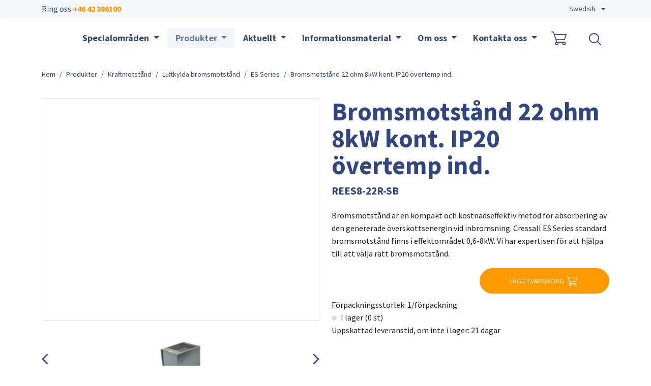

--- FILE ---
content_type: text/html; charset=utf-8
request_url: https://www.chscontrols.se/produkter/kraftmotstand/luftkylda-bromsmotstand/es-series/bromsmotstand-22-ohm-8kw-kont-ip20-overtemp-ind
body_size: 17865
content:
<!DOCTYPE html>
<html dir="ltr" lang="sv-SE">
<head>

<meta charset="utf-8">
<!-- 
	t3kit10 | t3kit.com

	This website is powered by TYPO3 - inspiring people to share!
	TYPO3 is a free open source Content Management Framework initially created by Kasper Skaarhoj and licensed under GNU/GPL.
	TYPO3 is copyright 1998-2026 of Kasper Skaarhoj. Extensions are copyright of their respective owners.
	Information and contribution at https://typo3.org/
-->



<title>Bromsmotstånd 22 ohm 8kW kont. IP20 övertemp ind. - CHS Controls</title>
<meta name="generator" content="TYPO3 CMS" />
<meta name="description" content="Standardiserade luftkylda bromsmotstånd med kort leverantid. Vi hjälper dig med urval och dimensionering. Kontakta CHS Controls!" />
<meta name="keywords" content="TYPO3, t3kit" />
<meta name="author" content="t3kit team" />
<meta name="viewport" content="width=device-width, initial-scale=1, shrink-to-fit=no" />
<meta name="twitter:card" content="summary" />


<link rel="stylesheet" href="/typo3conf/ext/pxa_product_manager/Resources/Public/Css/product_manager_basic.css" media="all">
<link href="/typo3conf/ext/theme_chscontrol/Resources/Public/assets/production/Css/main-8414db47b1.css" rel="stylesheet" >
<link onload="this.media='all'" media="print" href="/typo3conf/ext/theme_chscontrol/Resources/Public/assets/production/Css/lightbox--async-ff508cabb9.css" rel="stylesheet" >



<script async="async" src="/typo3conf/ext/theme_chscontrol/Resources/Public/assets/production/Js/bootstrap--async-p1-ef4c54822c.js"></script>
<script async="async" src="/typo3conf/ext/theme_chscontrol/Resources/Public/assets/production/Js/swiperjs--async-p1-99466d463f.js"></script>


<link rel="apple-touch-icon" sizes="180x180" href="/typo3conf/ext/theme_chscontrol/Resources/Public/assets/Favicons/apple-touch-icon.png?v=0758980">
<link rel="icon" type="image/png" sizes="32x32" href="/typo3conf/ext/theme_chscontrol/Resources/Public/assets/Favicons/favicon-32x32.png?v=0758980">
<link rel="icon" type="image/png" sizes="16x16" href="/typo3conf/ext/theme_chscontrol/Resources/Public/assets/Favicons/favicon-16x16.png?v=0758980">
<link rel="manifest" href="/typo3conf/ext/theme_chscontrol/Resources/Public/assets/Favicons/site.webmanifest?v=0758980">
<link rel="mask-icon" href="/typo3conf/ext/theme_chscontrol/Resources/Public/assets/Favicons/safari-pinned-tab.svg?v=0758980" color="#6d6d6d">
<link rel="shortcut icon" href="/typo3conf/ext/theme_chscontrol/Resources/Public/assets/Favicons/favicon.ico?v=0758980">
<meta name="msapplication-TileColor" content="#2b5797">
<meta name="msapplication-config" content="/typo3conf/ext/theme_chscontrol/Resources/Public/assets/Favicons/browserconfig.xml?v=0758980">
<meta name="theme-color" content="#ffffff">    <link rel="preconnect" href="https://fonts.googleapis.com">
    <link rel="preconnect" href="https://fonts.gstatic.com" crossorigin>
    <link href="https://fonts.googleapis.com/css2?family=Source+Sans+Pro:wght@400;700&display=swap" rel="stylesheet"><!-- Google Tag Manager -->
<script>
  (function(w,d,s,l,i){w[l]=w[l]||[];w[l].push({'gtm.start': new Date().getTime(),event:'gtm.js'});var f=d.getElementsByTagName(s)[0],j=d.createElement(s),dl=l!='dataLayer'?'&l='+l:'';j.async=true;j.src='https://www.googletagmanager.com/gtm.js?id='+i+dl;f.parentNode.insertBefore(j,f);})(window,document,'script','dataLayer','GTM-PWMJLVF');
</script>
<!-- End Google Tag Manager -->
<meta name="google-site-verification" content="zFPt1ZPpIDFbCXRiPSvOZnA7xfGwYXJ1yOMKrkxcVOI" /><!-- Meta Pixel Code -->
<script>
!function(f,b,e,v,n,t,s)
{if(f.fbq)return;n=f.fbq=function(){n.callMethod?
n.callMethod.apply(n,arguments):n.queue.push(arguments)};
if(!f._fbq)f._fbq=n;n.push=n;n.loaded=!0;n.version='2.0';
n.queue=[];t=b.createElement(e);t.async=!0;
t.src=v;s=b.getElementsByTagName(e)[0];
s.parentNode.insertBefore(t,s)}(window, document,'script','https://connect.facebook.net/en_US/fbevents.js');
fbq('init', '1555972025358818');
fbq('track', 'PageView');
</script>
<noscript><img height="1" width="1" style="display:none" src="https://www.facebook.com/tr?id=1555972025358818&ev=PageView&noscript=1" /></noscript>
<!-- End Meta Pixel Code --><script id="mcjs">
      !function(c,h,i,m,p)
      {
        ((m = c.createElement(h)),
        (p = c.getElementsByTagName(h)[0]),
        (m.async = 1),
        (m.src = i),
        p.parentNode.insertBefore(m, p))
      }
      (document,"script","https://chimpstatic.com/mcjs-connected/js/users/7cf8d5bdc238cd08184655baa/b680385018613b6d5ca944da4.js");
</script><!-- CookieConsentScript -->
<script id="CookieConsent" src=https://policy.app.cookieinformation.com/uc.js
data-culture="SV" data-gcm-version="2.0" type="text/javascript"></script>
<link rel="canonical" href="https://www.chscontrols.se/produkter/kraftmotstand/luftkylda-bromsmotstand/es-series/bromsmotstand-22-ohm-8kw-kont-ip20-overtemp-ind"/>

<link rel="alternate" hreflang="sv-SE" href="https://www.chscontrols.se/produkter/kraftmotstand/luftkylda-bromsmotstand/es-series/bromsmotstand-22-ohm-8kw-kont-ip20-overtemp-ind"/>
<link rel="alternate" hreflang="en-US" href="https://www.chscontrols.se/en/products/power-resistors/air-cooled-braking-resistors/es-series/braking-resistor-22-ohm-8kw-cont-ip20-overtemp-ind"/>
<link rel="alternate" hreflang="x-default" href="https://www.chscontrols.se/produkter/kraftmotstand/luftkylda-bromsmotstand/es-series/bromsmotstand-22-ohm-8kw-kont-ip20-overtemp-ind"/>
</head>
<body>








<div id="top"></div>



  

<header class="header site-header  sticky-header">

  
    <div class="frame-default">
  

  <div id="c1" class="ctype__siteHeader 0 0
    ">
    

    

    

  <div class="ce-site-header">

    

<div class="skip-link__wrp">
  <a href="#main" class="skip-link visually-hidden-focusable">
    Skip to main content
  </a>
</div>




    
      
    

    
      
        
      
    

    
      <div class="ce-site-header__top-wrp">
          <div class="ce-site-header__top container">

            
              
                <div class="ce-site-header__top-contacts-wrp">
                  <div class="top-nav__phone">
                    Ring oss <a href="tel:+4642386100" class="top-nav__phone-item top-nav__link">
                    +46 42 386100
                    </a>
                  </div>
                </div>
              
            

            
                
  <div class="ce-site-header__top-meta-menu-wrp">
    <div class="ce-site-header__top-meta-menu">
        <ul class="ce-site-header__top-meta-menu-list">
          
        </ul>
    </div>
  </div>

            

            
              <div class="ce-site-header__top-langmenu-wrp navbar">
                <div class="ce-site-header__top-langmenu dropdown">
                  
        
          
            <a class="ce-site-header__language-menu-link dropdown-toggle main-navigation__item-link" href="#"
              role="button"
              data-bs-toggle="dropdown"
              aria-expanded="false">
              <span class="main-flag-language flag-language">Swedish <span class="t3js-icon icon icon-size-small icon-state-default icon-flags-se" data-identifier="flags-se">
	<span class="icon-markup">
<img src="/typo3/sysext/core/Resources/Public/Icons/Flags/SE.png" width="16" height="16" alt="" />
	</span>
	
</span></span>
              <span class="main-flag-language-icon flag-language">
                <svg xmlns="http://www.w3.org/2000/svg" width="20" height="20" fill="currentColor" class="bi bi-globe" viewBox="0 0 16 16" focusable="false" aria-hidden="true">
  <path d="M0 8a8 8 0 1 1 16 0A8 8 0 0 1 0 8zm7.5-6.923c-.67.204-1.335.82-1.887 1.855A7.97 7.97 0 0 0 5.145 4H7.5V1.077zM4.09 4a9.267 9.267 0 0 1 .64-1.539 6.7 6.7 0 0 1 .597-.933A7.025 7.025 0 0 0 2.255 4H4.09zm-.582 3.5c.03-.877.138-1.718.312-2.5H1.674a6.958 6.958 0 0 0-.656 2.5h2.49zM4.847 5a12.5 12.5 0 0 0-.338 2.5H7.5V5H4.847zM8.5 5v2.5h2.99a12.495 12.495 0 0 0-.337-2.5H8.5zM4.51 8.5a12.5 12.5 0 0 0 .337 2.5H7.5V8.5H4.51zm3.99 0V11h2.653c.187-.765.306-1.608.338-2.5H8.5zM5.145 12c.138.386.295.744.468 1.068.552 1.035 1.218 1.65 1.887 1.855V12H5.145zm.182 2.472a6.696 6.696 0 0 1-.597-.933A9.268 9.268 0 0 1 4.09 12H2.255a7.024 7.024 0 0 0 3.072 2.472zM3.82 11a13.652 13.652 0 0 1-.312-2.5h-2.49c.062.89.291 1.733.656 2.5H3.82zm6.853 3.472A7.024 7.024 0 0 0 13.745 12H11.91a9.27 9.27 0 0 1-.64 1.539 6.688 6.688 0 0 1-.597.933zM8.5 12v2.923c.67-.204 1.335-.82 1.887-1.855.173-.324.33-.682.468-1.068H8.5zm3.68-1h2.146c.365-.767.594-1.61.656-2.5h-2.49a13.65 13.65 0 0 1-.312 2.5zm2.802-3.5a6.959 6.959 0 0 0-.656-2.5H12.18c.174.782.282 1.623.312 2.5h2.49zM11.27 2.461c.247.464.462.98.64 1.539h1.835a7.024 7.024 0 0 0-3.072-2.472c.218.284.418.598.597.933zM10.855 4a7.966 7.966 0 0 0-.468-1.068C9.835 1.897 9.17 1.282 8.5 1.077V4h2.355z"/>
</svg>
              </span>
            </a>
          
        
          
        
        <div class="ce-site-header__language-menu-box dropdown-menu">
          <div class="ce-site-header__language-menu-box-content container">
            <ul class="ce-site-header__language-menu-box-content-list">
              
                
              
                
                    <li>
                      
                          <a href="/en/products/power-resistors/air-cooled-braking-resistors/es-series/braking-resistor-22-ohm-8kw-cont-ip20-overtemp-ind" class="ce-site-header__language-menu-box-item">
                            English <span class="t3js-icon icon icon-size-small icon-state-default icon-flags-gb" data-identifier="flags-gb">
	<span class="icon-markup">
<img src="/typo3/sysext/core/Resources/Public/Icons/Flags/GB.png" width="16" height="16" alt="" />
	</span>
	
</span>
                          </a>
                      
                    </li>
                
              
            </ul>
          </div>
        </div>

                </div>
              </div>
            

            

          </div>
      </div>
    

    <div class="ce-site-header__main-navigation-wrp">

      

    
    <nav id="main-navigation"
      aria-label="Primary"
      class="main-navigation main-navigation-expand-lg navbar">
      <div class="main-navigation__container
        main-navigation-toggler-right
         container">

        
          <div class="main-navigation__logo navbar-brand">
            
  <div class="ce-site-header__logo-wrp">
    <div class="ce-site-header__logo">
      
      
        


  

<div class="svg-partial">
  
      <a href="/" class="svg-partial__link">
        <div class="svg-partial__simple">
          



<img class="svg-partial__item svg-fluid" loading="lazy" src="/fileadmin/user_upload/CHScontrols-logo.svg" width="110" height="57" alt="" />



        </div>
      </a>
    
</div>







      
    </div>
  </div>

          </div>
        

        <span id="mobileCartContainer"></span>

        <button class="main-navigation-toggler" type="button" data-bs-toggle="collapse" data-bs-target="#mainNavigation" aria-controls="mainNavigation" aria-expanded="false" aria-label="Toggle navigation">
          <span class="main-navigation-toggler-icon"></span>
        </button>

        <div class="main-navigation__items-wrp collapse navbar-collapse  inside" id="mainNavigation">
          <ul class="main-navigation__list  sticky-menu">

            
              <li class="main-navigation__item 117   dropdown  big-menu-wrp">

                
                    

  <a href="#"
    id="navbarDropdown117"
    class="main-navigation__item-link
       dropdown-toggle"
    role="button"
    data-bs-toggle="dropdown"
    aria-expanded="false">
      Specialområden
  </a>

  
      
  
  <div class="main-navigation__dropdown-item-list dropdown-menu big-menu-dropdown
    "
    aria-labelledby="navbarDropdown117" id="dropdown-big-menu">

    <div class=" container">
      
      <div class="row">
        
          
            <div class="col-lg-3">
          
          
              
              <ul class="main-navigation__big-dropdown-item-list _sub-menu-level-2">
                <li class="main-navigation__dropdown-item-wrp  125">

                  
                      
                          
  <a href="/specialomraden/sakringar"
    class="main-navigation__dropdown-item-link  "
    
    
    >

    
        <span class="main-navigation__item-link-title">
          Säkringar
        </span>
      
  </a>

                        
                    
                  

                  
                  
                      <ul class="main-navigation__big-dropdown-item-list _sub-menu-level-3 collapse mobile-menu-links-collapse" id="child-1">
                        
                      </ul>
                  
                  
                </li>
              </ul>
              
            
          
        
          
          
              
              <ul class="main-navigation__big-dropdown-item-list _sub-menu-level-2">
                <li class="main-navigation__dropdown-item-wrp  944">

                  
                      
                          
  <a href="/specialomraden/kraftmotstand"
    class="main-navigation__dropdown-item-link  "
    
    
    >

    
        <span class="main-navigation__item-link-title">
          Kraftmotstånd
        </span>
      
  </a>

                        
                    
                  

                  
                  
                      <ul class="main-navigation__big-dropdown-item-list _sub-menu-level-3 collapse mobile-menu-links-collapse" id="child-2">
                        
                      </ul>
                  
                  
                </li>
              </ul>
              
            
          
        
          
          
              
              <ul class="main-navigation__big-dropdown-item-list _sub-menu-level-2">
                <li class="main-navigation__dropdown-item-wrp  127">

                  
                      
                          
  <a href="/specialomraden/flygplatsbelysning"
    class="main-navigation__dropdown-item-link  "
    
    
    >

    
        <span class="main-navigation__item-link-title">
          Flygplatsbelysning
        </span>
      
  </a>

                        
                    
                  

                  
                  
                      <ul class="main-navigation__big-dropdown-item-list _sub-menu-level-3 collapse mobile-menu-links-collapse" id="child-3">
                        
                      </ul>
                  
                  
                </li>
              </ul>
              
            
          
        
          
          
              </div><div class="col-lg-3">
            
          
        
          
          
              
              <ul class="main-navigation__big-dropdown-item-list _sub-menu-level-2">
                <li class="main-navigation__dropdown-item-wrp  128">

                  
                      
                          
  <a href="/specialomraden/maskinbyggare-oem"
    class="main-navigation__dropdown-item-link  "
    
    
    >

    
        <span class="main-navigation__item-link-title">
          Produkter för OEM
        </span>
      
  </a>

                        
                    
                  

                  
                  
                      <ul class="main-navigation__big-dropdown-item-list _sub-menu-level-3 collapse mobile-menu-links-collapse" id="child-5">
                        
                      </ul>
                  
                  
                </li>
              </ul>
              
            
          
        
          
          
              
              <ul class="main-navigation__big-dropdown-item-list _sub-menu-level-2">
                <li class="main-navigation__dropdown-item-wrp  129">

                  
                      
                          
  <a href="/specialomraden/elutrustning-nordamerikansk-standard"
    class="main-navigation__dropdown-item-link  "
    
    
    >

    
        <span class="main-navigation__item-link-title">
          Elutrustning, Nordamerikansk Standard
        </span>
      
  </a>

                        
                    
                  

                  
                  
                      <ul class="main-navigation__big-dropdown-item-list _sub-menu-level-3 collapse mobile-menu-links-collapse" id="child-6">
                        
                      </ul>
                  
                  
                </li>
              </ul>
              
            
          
        
          
          
              
              <ul class="main-navigation__big-dropdown-item-list _sub-menu-level-2">
                <li class="main-navigation__dropdown-item-wrp  126">

                  
                      
                          
  <a href="/specialomraden/industri-kraftdistribution"
    class="main-navigation__dropdown-item-link  "
    
    
    >

    
        <span class="main-navigation__item-link-title">
          Industri, kraftdistribution
        </span>
      
  </a>

                        
                    
                  

                  
                  
                      <ul class="main-navigation__big-dropdown-item-list _sub-menu-level-3 collapse mobile-menu-links-collapse" id="child-7">
                        
                      </ul>
                  
                  
                </li>
              </ul>
              
            
          
            </div>
          
        
      </div>
    </div>
  </div>

    


                  

              </li>
            
              <li class="main-navigation__item 77  active  dropdown  big-menu-wrp">

                
                    

  <a href="#"
    id="navbarDropdown77"
    class="main-navigation__item-link
       dropdown-toggle"
    role="button"
    data-bs-toggle="dropdown"
    aria-expanded="false">
      Produkter
  </a>

  
      
  
  <div class="main-navigation__dropdown-item-list dropdown-menu big-menu-dropdown
     show-parent-link"
    aria-labelledby="navbarDropdown77" id="dropdown-big-menu">

    <div class=" container">
      
        <div class="main-navigation__dropdown-item  active 77">
          
  <a href="/produkter"
    class="main-navigation__dropdown-item-link main-navigation__dropdown-item-parent-link   active"
    
    
    >

    
        <span class="main-navigation__item-link-title">
          Produkter
        </span>
      
  </a>

        </div>
      
      <div class="row">
        
          
            <div class="col-lg-3">
          
          
              
              <ul class="main-navigation__big-dropdown-item-list _sub-menu-level-2">
                <li class="main-navigation__dropdown-item-wrp  225">

                  
                      
                          
  <a href="/produkter/sakringar"
    class="main-navigation__dropdown-item-link main-navigation__dropdown-item-parent-link-with-child  "
    
    
    >

    
        <span class="main-navigation__item-link-title">
          Säkringar
        </span>
      
  </a>

                        
                    
                  
                    <a class="mobile-menu-toggler stretched-link collapsed" href="#" data-bs-toggle="collapse" data-bs-target="#child-1" aria-controls="child-1" aria-expanded="false" aria-label="Toggle mobile menu links">
                      <svg xmlns="http://www.w3.org/2000/svg" width="30" height="30" fill="currentColor" class="bi bi-plus" viewBox="0 0 16 16" focusable="false" aria-hidden="true">
  <path d="M8 4a.5.5 0 0 1 .5.5v3h3a.5.5 0 0 1 0 1h-3v3a.5.5 0 0 1-1 0v-3h-3a.5.5 0 0 1 0-1h3v-3A.5.5 0 0 1 8 4z"/>
</svg>
                    </a>
                  

                  
                  
                      <ul class="main-navigation__big-dropdown-item-list _sub-menu-level-3 collapse mobile-menu-links-collapse" id="child-1">
                        
                          
                            <li class="main-navigation__dropdown-item  227">
                              
  <a href="/produkter/sakringar/cylindersakringar"
    class="main-navigation__dropdown-item-link main-navigation__dropdown-item-child-link  "
    
    
    >

    
        <span class="main-navigation__item-link-title">
          Cylindersäkringar
        </span>
      
  </a>

                            </li>
                          
                        
                          
                            <li class="main-navigation__dropdown-item  269">
                              
  <a href="/produkter/sakringar/knivsakringar"
    class="main-navigation__dropdown-item-link main-navigation__dropdown-item-child-link  "
    
    
    >

    
        <span class="main-navigation__item-link-title">
          Knivsäkringar
        </span>
      
  </a>

                            </li>
                          
                        
                          
                            <li class="main-navigation__dropdown-item  270">
                              
  <a href="/produkter/sakringar/fyrkantsakringar"
    class="main-navigation__dropdown-item-link main-navigation__dropdown-item-child-link  "
    
    
    >

    
        <span class="main-navigation__item-link-title">
          Fyrkantsäkringar
        </span>
      
  </a>

                            </li>
                          
                        
                          
                            <li class="main-navigation__dropdown-item  283">
                              
  <a href="/produkter/sakringar/mikrobrytare-kniv-fyrkantsakringar"
    class="main-navigation__dropdown-item-link main-navigation__dropdown-item-child-link  "
    
    
    >

    
        <span class="main-navigation__item-link-title">
          Mikrobrytare kniv, fyrkantsäkringar
        </span>
      
  </a>

                            </li>
                          
                        
                          
                            <li class="main-navigation__dropdown-item  274">
                              
  <a href="/produkter/sakringar/neozed-sakringar"
    class="main-navigation__dropdown-item-link main-navigation__dropdown-item-child-link  "
    
    
    >

    
        <span class="main-navigation__item-link-title">
          Neozed- och Diazedsäkringar
        </span>
      
  </a>

                            </li>
                          
                        
                          
                            <li class="main-navigation__dropdown-item  273">
                              
  <a href="/produkter/sakringar/bs88-sakringar"
    class="main-navigation__dropdown-item-link main-navigation__dropdown-item-child-link  "
    
    
    >

    
        <span class="main-navigation__item-link-title">
          BS88 säkringar
        </span>
      
  </a>

                            </li>
                          
                        
                          
                            <li class="main-navigation__dropdown-item  239">
                              
  <a href="/produkter/sakringar/nordamerikanska-sakringar"
    class="main-navigation__dropdown-item-link main-navigation__dropdown-item-child-link  "
    
    
    >

    
        <span class="main-navigation__item-link-title">
          Nordamerikanska säkringar
        </span>
      
  </a>

                            </li>
                          
                        
                          
                            <li class="main-navigation__dropdown-item  284">
                              
  <a href="/produkter/sakringar/mellanspanningssakringar"
    class="main-navigation__dropdown-item-link main-navigation__dropdown-item-child-link  "
    
    
    >

    
        <span class="main-navigation__item-link-title">
          Mellanspänningssäkringar
        </span>
      
  </a>

                            </li>
                          
                        
                          
                            <li class="main-navigation__dropdown-item  285">
                              
  <a href="/produkter/sakringar/ovriga-sakringar"
    class="main-navigation__dropdown-item-link main-navigation__dropdown-item-child-link  "
    
    
    >

    
        <span class="main-navigation__item-link-title">
          Övriga säkringar
        </span>
      
  </a>

                            </li>
                          
                        
                      </ul>
                  
                  
                </li>
              </ul>
              
            
          
        
          
          
              
              <ul class="main-navigation__big-dropdown-item-list _sub-menu-level-2">
                <li class="main-navigation__dropdown-item-wrp  306">

                  
                      
                          
  <a href="/produkter/skydd-for-solcellsmoduler"
    class="main-navigation__dropdown-item-link main-navigation__dropdown-item-parent-link-with-child  "
    
    
    >

    
        <span class="main-navigation__item-link-title">
          Skydd för solcellspaneler
        </span>
      
  </a>

                        
                    
                  
                    <a class="mobile-menu-toggler stretched-link collapsed" href="#" data-bs-toggle="collapse" data-bs-target="#child-2" aria-controls="child-2" aria-expanded="false" aria-label="Toggle mobile menu links">
                      <svg xmlns="http://www.w3.org/2000/svg" width="30" height="30" fill="currentColor" class="bi bi-plus" viewBox="0 0 16 16" focusable="false" aria-hidden="true">
  <path d="M8 4a.5.5 0 0 1 .5.5v3h3a.5.5 0 0 1 0 1h-3v3a.5.5 0 0 1-1 0v-3h-3a.5.5 0 0 1 0-1h3v-3A.5.5 0 0 1 8 4z"/>
</svg>
                    </a>
                  

                  
                  
                      <ul class="main-navigation__big-dropdown-item-list _sub-menu-level-3 collapse mobile-menu-links-collapse" id="child-2">
                        
                          
                            <li class="main-navigation__dropdown-item  307">
                              
  <a href="/produkter/skydd-for-solcellsmoduler/pv-modulskydd"
    class="main-navigation__dropdown-item-link main-navigation__dropdown-item-child-link  "
    
    
    >

    
        <span class="main-navigation__item-link-title">
          PV modulskydd
        </span>
      
  </a>

                            </li>
                          
                        
                          
                            <li class="main-navigation__dropdown-item  309">
                              
  <a href="/produkter/skydd-for-solcellsmoduler/brandmansbrytare"
    class="main-navigation__dropdown-item-link main-navigation__dropdown-item-child-link  "
    
    
    >

    
        <span class="main-navigation__item-link-title">
          Brandmansbrytare
        </span>
      
  </a>

                            </li>
                          
                        
                          
                            <li class="main-navigation__dropdown-item  312">
                              
  <a href="/produkter/skydd-for-solcellspaneler/cylindersakringar-gpv"
    class="main-navigation__dropdown-item-link main-navigation__dropdown-item-child-link  "
    
    
    >

    
        <span class="main-navigation__item-link-title">
          Cylindersäkringar gPV
        </span>
      
  </a>

                            </li>
                          
                        
                          
                            <li class="main-navigation__dropdown-item  313">
                              
  <a href="/produkter/skydd-for-solcellsmoduler/knivsakringar-gpv-gr"
    class="main-navigation__dropdown-item-link main-navigation__dropdown-item-child-link  "
    
    
    >

    
        <span class="main-navigation__item-link-title">
          Knivsäkringar gPV, gR
        </span>
      
  </a>

                            </li>
                          
                        
                          
                            <li class="main-navigation__dropdown-item  314">
                              
  <a href="/produkter/skydd-for-solcellspaneler/overspanningsskydd"
    class="main-navigation__dropdown-item-link main-navigation__dropdown-item-child-link  "
    
    
    >

    
        <span class="main-navigation__item-link-title">
          Överspänningsskydd
        </span>
      
  </a>

                            </li>
                          
                        
                          
                            <li class="main-navigation__dropdown-item  315">
                              
  <a href="/produkter/skydd-for-solcellspaneler/dc-lastbrytare"
    class="main-navigation__dropdown-item-link main-navigation__dropdown-item-child-link  "
    
    
    >

    
        <span class="main-navigation__item-link-title">
          DC lastbrytare
        </span>
      
  </a>

                            </li>
                          
                        
                      </ul>
                  
                  
                </li>
              </ul>
              
            
          
        
          
          
              </div><div class="col-lg-3">
            
          
        
          
          
              
              <ul class="main-navigation__big-dropdown-item-list _sub-menu-level-2">
                <li class="main-navigation__dropdown-item-wrp  1039">

                  
                      
                          
  <a href="/produkter/telarc-kontaktorer"
    class="main-navigation__dropdown-item-link main-navigation__dropdown-item-parent-link-with-child  "
    
    
    >

    
        <span class="main-navigation__item-link-title">
          Telarc kontaktorer
        </span>
      
  </a>

                        
                    
                  
                    <a class="mobile-menu-toggler stretched-link collapsed" href="#" data-bs-toggle="collapse" data-bs-target="#child-4" aria-controls="child-4" aria-expanded="false" aria-label="Toggle mobile menu links">
                      <svg xmlns="http://www.w3.org/2000/svg" width="30" height="30" fill="currentColor" class="bi bi-plus" viewBox="0 0 16 16" focusable="false" aria-hidden="true">
  <path d="M8 4a.5.5 0 0 1 .5.5v3h3a.5.5 0 0 1 0 1h-3v3a.5.5 0 0 1-1 0v-3h-3a.5.5 0 0 1 0-1h3v-3A.5.5 0 0 1 8 4z"/>
</svg>
                    </a>
                  

                  
                  
                      <ul class="main-navigation__big-dropdown-item-list _sub-menu-level-3 collapse mobile-menu-links-collapse" id="child-4">
                        
                          
                            <li class="main-navigation__dropdown-item  1040">
                              
  <a href="/produkter/telarc-kontaktorer/dc-kontaktorer-och-franskiljare"
    class="main-navigation__dropdown-item-link main-navigation__dropdown-item-child-link  "
    
    
    >

    
        <span class="main-navigation__item-link-title">
          DC kontaktorer och frånskiljare
        </span>
      
  </a>

                            </li>
                          
                        
                          
                            <li class="main-navigation__dropdown-item  1041">
                              
  <a href="/produkter/telarc-kontaktorer/r-series-modulara-skenkontaktorer"
    class="main-navigation__dropdown-item-link main-navigation__dropdown-item-child-link  "
    
    
    >

    
        <span class="main-navigation__item-link-title">
          R Series modulära skenkontaktorer
        </span>
      
  </a>

                            </li>
                          
                        
                          
                            <li class="main-navigation__dropdown-item  1042">
                              
  <a href="/produkter/telarc-kontaktorer/hb-series-dc-snabbrytare"
    class="main-navigation__dropdown-item-link main-navigation__dropdown-item-child-link  "
    
    
    >

    
        <span class="main-navigation__item-link-title">
          HB Series DC snabbrytare
        </span>
      
  </a>

                            </li>
                          
                        
                      </ul>
                  
                  
                </li>
              </ul>
              
            
          
        
          
          
              
              <ul class="main-navigation__big-dropdown-item-list _sub-menu-level-2">
                <li class="main-navigation__dropdown-item-wrp  975">

                  
                      
                          
  <a href="/produkter/grace-frontpaneler-och-spanningsindikering"
    class="main-navigation__dropdown-item-link main-navigation__dropdown-item-parent-link-with-child  "
    
    
    >

    
        <span class="main-navigation__item-link-title">
          Grace frontpaneler &amp; spänningsindikering
        </span>
      
  </a>

                        
                    
                  
                    <a class="mobile-menu-toggler stretched-link collapsed" href="#" data-bs-toggle="collapse" data-bs-target="#child-5" aria-controls="child-5" aria-expanded="false" aria-label="Toggle mobile menu links">
                      <svg xmlns="http://www.w3.org/2000/svg" width="30" height="30" fill="currentColor" class="bi bi-plus" viewBox="0 0 16 16" focusable="false" aria-hidden="true">
  <path d="M8 4a.5.5 0 0 1 .5.5v3h3a.5.5 0 0 1 0 1h-3v3a.5.5 0 0 1-1 0v-3h-3a.5.5 0 0 1 0-1h3v-3A.5.5 0 0 1 8 4z"/>
</svg>
                    </a>
                  

                  
                  
                      <ul class="main-navigation__big-dropdown-item-list _sub-menu-level-3 collapse mobile-menu-links-collapse" id="child-5">
                        
                          
                            <li class="main-navigation__dropdown-item  1064">
                              
  <a href="/produkter/grace-frontpaneler-och-spanningsindikering/frontpaneler"
    class="main-navigation__dropdown-item-link main-navigation__dropdown-item-child-link  "
    
    
    >

    
        <span class="main-navigation__item-link-title">
          Frontpaneler
        </span>
      
  </a>

                            </li>
                          
                        
                          
                            <li class="main-navigation__dropdown-item  978">
                              
  <a href="/produkter/grace-frontpaneler-och-spanningsindikering/chekvolt-spanningsindikator/matport"
    class="main-navigation__dropdown-item-link main-navigation__dropdown-item-child-link  "
    
    
    >

    
        <span class="main-navigation__item-link-title">
          ChekVolt spänningsindikator/mätport
        </span>
      
  </a>

                            </li>
                          
                        
                          
                            <li class="main-navigation__dropdown-item  1069">
                              
  <a href="/produkter/grace-frontpaneler-och-spanningsindikering/spanningsindikering-och-matning"
    class="main-navigation__dropdown-item-link main-navigation__dropdown-item-child-link  "
    
    
    >

    
        <span class="main-navigation__item-link-title">
          Spänningsindikering och mätning
        </span>
      
  </a>

                            </li>
                          
                        
                          
                            <li class="main-navigation__dropdown-item  1043">
                              
  <a href="/produkter/grace-frontpaneler-och-spanningsindikering/proxxi-barbar-spanningsindikator"
    class="main-navigation__dropdown-item-link main-navigation__dropdown-item-child-link  "
    
    
    >

    
        <span class="main-navigation__item-link-title">
          Proxxi bärbar spänningsindikator
        </span>
      
  </a>

                            </li>
                          
                        
                          
                            <li class="main-navigation__dropdown-item  1068">
                              
  <a href="/produkter/grace-frontpaneler-och-spanningsindikering/gracesense-hot-spot-monitor"
    class="main-navigation__dropdown-item-link main-navigation__dropdown-item-child-link  "
    
    
    >

    
        <span class="main-navigation__item-link-title">
          GraceSense Hot Spot monitor
        </span>
      
  </a>

                            </li>
                          
                        
                      </ul>
                  
                  
                </li>
              </ul>
              
            
          
        
          
          
              
              <ul class="main-navigation__big-dropdown-item-list _sub-menu-level-2">
                <li class="main-navigation__dropdown-item-wrp  261">

                  
                      
                          
  <a href="/produkter/lagspanningsapparater"
    class="main-navigation__dropdown-item-link main-navigation__dropdown-item-parent-link-with-child  "
    
    
    >

    
        <span class="main-navigation__item-link-title">
          Lågspänningsapparater
        </span>
      
  </a>

                        
                    
                  
                    <a class="mobile-menu-toggler stretched-link collapsed" href="#" data-bs-toggle="collapse" data-bs-target="#child-6" aria-controls="child-6" aria-expanded="false" aria-label="Toggle mobile menu links">
                      <svg xmlns="http://www.w3.org/2000/svg" width="30" height="30" fill="currentColor" class="bi bi-plus" viewBox="0 0 16 16" focusable="false" aria-hidden="true">
  <path d="M8 4a.5.5 0 0 1 .5.5v3h3a.5.5 0 0 1 0 1h-3v3a.5.5 0 0 1-1 0v-3h-3a.5.5 0 0 1 0-1h3v-3A.5.5 0 0 1 8 4z"/>
</svg>
                    </a>
                  

                  
                  
                      <ul class="main-navigation__big-dropdown-item-list _sub-menu-level-3 collapse mobile-menu-links-collapse" id="child-6">
                        
                          
                            <li class="main-navigation__dropdown-item  1072">
                              
  <a href="/produkter/lagspanningsapparater/effektbrytare"
    class="main-navigation__dropdown-item-link main-navigation__dropdown-item-child-link  "
    
    
    >

    
        <span class="main-navigation__item-link-title">
          Effektbrytare
        </span>
      
  </a>

                            </li>
                          
                        
                          
                            <li class="main-navigation__dropdown-item  989">
                              
  <a href="/produkter/lagspanningsapparater/dvargbrytare-jordfelsbrytare"
    class="main-navigation__dropdown-item-link main-navigation__dropdown-item-child-link  "
    
    
    >

    
        <span class="main-navigation__item-link-title">
          Dvärgbrytare, jordfelsbrytare
        </span>
      
  </a>

                            </li>
                          
                        
                          
                            <li class="main-navigation__dropdown-item  1172">
                              
  <a href="/produkter/lagspanningsapparater/sakerhetsbrytare"
    class="main-navigation__dropdown-item-link main-navigation__dropdown-item-child-link  "
    
    
    >

    
        <span class="main-navigation__item-link-title">
          Säkerhetsbrytare
        </span>
      
  </a>

                            </li>
                          
                        
                          
                            <li class="main-navigation__dropdown-item  331">
                              
  <a href="/produkter/lagspanningsapparater/lastbrytare"
    class="main-navigation__dropdown-item-link main-navigation__dropdown-item-child-link  "
    
    
    >

    
        <span class="main-navigation__item-link-title">
          Lastbrytare
        </span>
      
  </a>

                            </li>
                          
                        
                          
                            <li class="main-navigation__dropdown-item  332">
                              
  <a href="/produkter/lagspanningsapparater/sakringslastbrytare"
    class="main-navigation__dropdown-item-link main-navigation__dropdown-item-child-link  "
    
    
    >

    
        <span class="main-navigation__item-link-title">
          Säkringslastbrytare
        </span>
      
  </a>

                            </li>
                          
                        
                          
                            <li class="main-navigation__dropdown-item  1076">
                              
  <a href="/produkter/lagspanningsapparater/motorstyrning"
    class="main-navigation__dropdown-item-link main-navigation__dropdown-item-child-link  "
    
    
    >

    
        <span class="main-navigation__item-link-title">
          Motorstyrning
        </span>
      
  </a>

                            </li>
                          
                        
                          
                            <li class="main-navigation__dropdown-item  1084">
                              
  <a href="/produkter/lagspanningsapparater/transformatorer-ul"
    class="main-navigation__dropdown-item-link main-navigation__dropdown-item-child-link  "
    
    
    >

    
        <span class="main-navigation__item-link-title">
          Transformatorer, UL
        </span>
      
  </a>

                            </li>
                          
                        
                          
                            <li class="main-navigation__dropdown-item  1088">
                              
  <a href="/produkter/lagspanningsapparater/lageskopplare-och-givare"
    class="main-navigation__dropdown-item-link main-navigation__dropdown-item-child-link  "
    
    
    >

    
        <span class="main-navigation__item-link-title">
          Lägeskopplare och givare
        </span>
      
  </a>

                            </li>
                          
                        
                          
                            <li class="main-navigation__dropdown-item  1090">
                              
  <a href="/produkter/lagspanningsapparater/manover-och-indikering"
    class="main-navigation__dropdown-item-link main-navigation__dropdown-item-child-link  "
    
    
    >

    
        <span class="main-navigation__item-link-title">
          Manöver och indikering
        </span>
      
  </a>

                            </li>
                          
                        
                          
                            <li class="main-navigation__dropdown-item  343">
                              
  <a href="/produkter/lagspanningsapparater/fordelningsplint"
    class="main-navigation__dropdown-item-link main-navigation__dropdown-item-child-link  "
    
    
    >

    
        <span class="main-navigation__item-link-title">
          Fördelningsplint
        </span>
      
  </a>

                            </li>
                          
                        
                      </ul>
                  
                  
                </li>
              </ul>
              
            
          
        
          
          
              </div><div class="col-lg-3">
            
          
        
          
          
              
              <ul class="main-navigation__big-dropdown-item-list _sub-menu-level-2">
                <li class="main-navigation__dropdown-item-wrp  262">

                  
                      
                          
  <a href="/produkter/installationsprodukter-nordamerika"
    class="main-navigation__dropdown-item-link main-navigation__dropdown-item-parent-link-with-child  "
    
    
    >

    
        <span class="main-navigation__item-link-title">
          Installationsprodukter Nordamerika
        </span>
      
  </a>

                        
                    
                  
                    <a class="mobile-menu-toggler stretched-link collapsed" href="#" data-bs-toggle="collapse" data-bs-target="#child-8" aria-controls="child-8" aria-expanded="false" aria-label="Toggle mobile menu links">
                      <svg xmlns="http://www.w3.org/2000/svg" width="30" height="30" fill="currentColor" class="bi bi-plus" viewBox="0 0 16 16" focusable="false" aria-hidden="true">
  <path d="M8 4a.5.5 0 0 1 .5.5v3h3a.5.5 0 0 1 0 1h-3v3a.5.5 0 0 1-1 0v-3h-3a.5.5 0 0 1 0-1h3v-3A.5.5 0 0 1 8 4z"/>
</svg>
                    </a>
                  

                  
                  
                      <ul class="main-navigation__big-dropdown-item-list _sub-menu-level-3 collapse mobile-menu-links-collapse" id="child-8">
                        
                          
                            <li class="main-navigation__dropdown-item  351">
                              
  <a href="/produkter/installationsprodukter-nordamerika/uttag-och-anslutningsdon"
    class="main-navigation__dropdown-item-link main-navigation__dropdown-item-child-link  "
    
    
    >

    
        <span class="main-navigation__item-link-title">
          Uttag &amp; Anslutningsdon
        </span>
      
  </a>

                            </li>
                          
                        
                          
                            <li class="main-navigation__dropdown-item  1102">
                              
  <a href="/produkter/installationsprodukter-nordamerika/ror-kopplingar-slang"
    class="main-navigation__dropdown-item-link main-navigation__dropdown-item-child-link  "
    
    
    >

    
        <span class="main-navigation__item-link-title">
          Rör, kopplingar, slang
        </span>
      
  </a>

                            </li>
                          
                        
                          
                            <li class="main-navigation__dropdown-item  1104">
                              
  <a href="/produkter/installationsprodukter-nordamerika/kopplingstrad-kabel"
    class="main-navigation__dropdown-item-link main-navigation__dropdown-item-child-link  "
    
    
    >

    
        <span class="main-navigation__item-link-title">
          Kopplingstråd &amp; kabel
        </span>
      
  </a>

                            </li>
                          
                        
                          
                            <li class="main-navigation__dropdown-item  1106">
                              
  <a href="/produkter/installationsprodukter-nordamerika/belysning"
    class="main-navigation__dropdown-item-link main-navigation__dropdown-item-child-link  "
    
    
    >

    
        <span class="main-navigation__item-link-title">
          Belysning
        </span>
      
  </a>

                            </li>
                          
                        
                          
                            <li class="main-navigation__dropdown-item  1108">
                              
  <a href="/produkter/installationsprodukter-nordamerika/kapslingar-kopplingslador"
    class="main-navigation__dropdown-item-link main-navigation__dropdown-item-child-link  "
    
    
    >

    
        <span class="main-navigation__item-link-title">
          Kapslingar &amp; kopplingslådor
        </span>
      
  </a>

                            </li>
                          
                        
                      </ul>
                  
                  
                </li>
              </ul>
              
            
          
        
          
          
              
              <ul class="main-navigation__big-dropdown-item-list _sub-menu-level-2">
                <li class="main-navigation__dropdown-item-wrp  1180">

                  
                      
                          
  <a href="/produkter/ex-klassade-produkter"
    class="main-navigation__dropdown-item-link main-navigation__dropdown-item-parent-link-with-child  "
    
    
    >

    
        <span class="main-navigation__item-link-title">
          Ex-klassade produkter
        </span>
      
  </a>

                        
                    
                  
                    <a class="mobile-menu-toggler stretched-link collapsed" href="#" data-bs-toggle="collapse" data-bs-target="#child-9" aria-controls="child-9" aria-expanded="false" aria-label="Toggle mobile menu links">
                      <svg xmlns="http://www.w3.org/2000/svg" width="30" height="30" fill="currentColor" class="bi bi-plus" viewBox="0 0 16 16" focusable="false" aria-hidden="true">
  <path d="M8 4a.5.5 0 0 1 .5.5v3h3a.5.5 0 0 1 0 1h-3v3a.5.5 0 0 1-1 0v-3h-3a.5.5 0 0 1 0-1h3v-3A.5.5 0 0 1 8 4z"/>
</svg>
                    </a>
                  

                  
                  
                      <ul class="main-navigation__big-dropdown-item-list _sub-menu-level-3 collapse mobile-menu-links-collapse" id="child-9">
                        
                          
                            <li class="main-navigation__dropdown-item  1020">
                              
  <a href="/produkter/ex-klassade-produkter/ex-klassade-uttag-och-anslutningsdon"
    class="main-navigation__dropdown-item-link main-navigation__dropdown-item-child-link  "
    
    
    >

    
        <span class="main-navigation__item-link-title">
          Ex Uttag &amp; Anslutningsdon
        </span>
      
  </a>

                            </li>
                          
                        
                          
                            <li class="main-navigation__dropdown-item  1027">
                              
  <a href="/produkter/ex-klassade-produkter/ex-klassade-sakerhetsbrytare"
    class="main-navigation__dropdown-item-link main-navigation__dropdown-item-child-link  "
    
    
    >

    
        <span class="main-navigation__item-link-title">
          Ex Säkerhetsbrytare
        </span>
      
  </a>

                            </li>
                          
                        
                          
                            <li class="main-navigation__dropdown-item  1186">
                              
  <a href="/produkter/ex-klassade-produkter/ex-klassade-apparater"
    class="main-navigation__dropdown-item-link main-navigation__dropdown-item-child-link  "
    
    
    >

    
        <span class="main-navigation__item-link-title">
          Ex Apparater
        </span>
      
  </a>

                            </li>
                          
                        
                          
                            <li class="main-navigation__dropdown-item  1188">
                              
  <a href="/produkter/ex-klassade-produkter/ex-klassade-forskruvningar-och-kopplingar"
    class="main-navigation__dropdown-item-link main-navigation__dropdown-item-child-link  "
    
    
    >

    
        <span class="main-navigation__item-link-title">
          Ex Förskruvningar &amp; Kopplingar
        </span>
      
  </a>

                            </li>
                          
                        
                          
                            <li class="main-navigation__dropdown-item  1190">
                              
  <a href="/produkter/ex-klassade-produkter/ex-klassade-kapslingar-och-kopplingslador"
    class="main-navigation__dropdown-item-link main-navigation__dropdown-item-child-link  "
    
    
    >

    
        <span class="main-navigation__item-link-title">
          Ex Kapslingar &amp; Kopplingslådor
        </span>
      
  </a>

                            </li>
                          
                        
                          
                            <li class="main-navigation__dropdown-item  1192">
                              
  <a href="/produkter/ex-klassade-produkter/ex-klassad-belysning"
    class="main-navigation__dropdown-item-link main-navigation__dropdown-item-child-link  "
    
    
    >

    
        <span class="main-navigation__item-link-title">
          Ex Belysning
        </span>
      
  </a>

                            </li>
                          
                        
                          
                            <li class="main-navigation__dropdown-item  1194">
                              
  <a href="/produkter/ex-klassade-produkter/ex-klassade-ljud-och-ljussignaler"
    class="main-navigation__dropdown-item-link main-navigation__dropdown-item-child-link  "
    
    
    >

    
        <span class="main-navigation__item-link-title">
          Ex Ljud &amp; Ljussignaler
        </span>
      
  </a>

                            </li>
                          
                        
                      </ul>
                  
                  
                </li>
              </ul>
              
            
          
        
          
          
              </div><div class="col-lg-3">
            
          
        
          
          
              
              <ul class="main-navigation__big-dropdown-item-list _sub-menu-level-2">
                <li class="main-navigation__dropdown-item-wrp  active 263">

                  
                      
                          
  <a href="/produkter/kraftmotstand"
    class="main-navigation__dropdown-item-link main-navigation__dropdown-item-parent-link-with-child   active"
    
    
    >

    
        <span class="main-navigation__item-link-title">
          Kraftmotstånd
        </span>
      
  </a>

                        
                    
                  
                    <a class="mobile-menu-toggler stretched-link collapsed" href="#" data-bs-toggle="collapse" data-bs-target="#child-11" aria-controls="child-11" aria-expanded="false" aria-label="Toggle mobile menu links">
                      <svg xmlns="http://www.w3.org/2000/svg" width="30" height="30" fill="currentColor" class="bi bi-plus" viewBox="0 0 16 16" focusable="false" aria-hidden="true">
  <path d="M8 4a.5.5 0 0 1 .5.5v3h3a.5.5 0 0 1 0 1h-3v3a.5.5 0 0 1-1 0v-3h-3a.5.5 0 0 1 0-1h3v-3A.5.5 0 0 1 8 4z"/>
</svg>
                    </a>
                  

                  
                  
                      <ul class="main-navigation__big-dropdown-item-list _sub-menu-level-3 collapse mobile-menu-links-collapse" id="child-11">
                        
                          
                            <li class="main-navigation__dropdown-item  active 361">
                              
  <a href="/produkter/kraftmotstand/luftkylda-bromsmotstand"
    class="main-navigation__dropdown-item-link main-navigation__dropdown-item-child-link   active"
    
    
    >

    
        <span class="main-navigation__item-link-title">
          Luftkylda bromsmotstånd
        </span>
      
  </a>

                            </li>
                          
                        
                          
                            <li class="main-navigation__dropdown-item  1112">
                              
  <a href="/produkter/kraftmotstand/vattenkylda-motstand"
    class="main-navigation__dropdown-item-link main-navigation__dropdown-item-child-link  "
    
    
    >

    
        <span class="main-navigation__item-link-title">
          Vattenkylda motstånd
        </span>
      
  </a>

                            </li>
                          
                        
                          
                            <li class="main-navigation__dropdown-item  1114">
                              
  <a href="/produkter/kraftmotstand/startmotstand"
    class="main-navigation__dropdown-item-link main-navigation__dropdown-item-child-link  "
    
    
    >

    
        <span class="main-navigation__item-link-title">
          Startmotstånd
        </span>
      
  </a>

                            </li>
                          
                        
                          
                            <li class="main-navigation__dropdown-item  1116">
                              
  <a href="/produkter/kraftmotstand/jordningsmotstand-nollpunktsmotstand"
    class="main-navigation__dropdown-item-link main-navigation__dropdown-item-child-link  "
    
    
    >

    
        <span class="main-navigation__item-link-title">
          Jordningsmotstånd, nollpunktsmotstånd
        </span>
      
  </a>

                            </li>
                          
                        
                          
                            <li class="main-navigation__dropdown-item  779">
                              
  <a href="/produkter/kraftmotstand/belastningsmotstand"
    class="main-navigation__dropdown-item-link main-navigation__dropdown-item-child-link  "
    
    
    >

    
        <span class="main-navigation__item-link-title">
          Belastningsmotstånd
        </span>
      
  </a>

                            </li>
                          
                        
                          
                            <li class="main-navigation__dropdown-item  1118">
                              
  <a href="/produkter/kraftmotstand/traktionsmotstand"
    class="main-navigation__dropdown-item-link main-navigation__dropdown-item-child-link  "
    
    
    >

    
        <span class="main-navigation__item-link-title">
          Traktionsmotstånd
        </span>
      
  </a>

                            </li>
                          
                        
                          
                            <li class="main-navigation__dropdown-item  1120">
                              
  <a href="/produkter/kraftmotstand/filtermotstand"
    class="main-navigation__dropdown-item-link main-navigation__dropdown-item-child-link  "
    
    
    >

    
        <span class="main-navigation__item-link-title">
          Filtermotstånd
        </span>
      
  </a>

                            </li>
                          
                        
                          
                            <li class="main-navigation__dropdown-item  1122">
                              
  <a href="/produkter/kraftmotstand/ovriga-motstand"
    class="main-navigation__dropdown-item-link main-navigation__dropdown-item-child-link  "
    
    
    >

    
        <span class="main-navigation__item-link-title">
          Övriga motstånd
        </span>
      
  </a>

                            </li>
                          
                        
                      </ul>
                  
                  
                </li>
              </ul>
              
            
          
        
          
          
              
              <ul class="main-navigation__big-dropdown-item-list _sub-menu-level-2">
                <li class="main-navigation__dropdown-item-wrp  137">

                  
                      
                          
  <a href="/produkter/flygplatsbelysning"
    class="main-navigation__dropdown-item-link main-navigation__dropdown-item-parent-link-with-child  "
    
    
    >

    
        <span class="main-navigation__item-link-title">
          Flygplatsbelysning
        </span>
      
  </a>

                        
                    
                  
                    <a class="mobile-menu-toggler stretched-link collapsed" href="#" data-bs-toggle="collapse" data-bs-target="#child-12" aria-controls="child-12" aria-expanded="false" aria-label="Toggle mobile menu links">
                      <svg xmlns="http://www.w3.org/2000/svg" width="30" height="30" fill="currentColor" class="bi bi-plus" viewBox="0 0 16 16" focusable="false" aria-hidden="true">
  <path d="M8 4a.5.5 0 0 1 .5.5v3h3a.5.5 0 0 1 0 1h-3v3a.5.5 0 0 1-1 0v-3h-3a.5.5 0 0 1 0-1h3v-3A.5.5 0 0 1 8 4z"/>
</svg>
                    </a>
                  

                  
                  
                      <ul class="main-navigation__big-dropdown-item-list _sub-menu-level-3 collapse mobile-menu-links-collapse" id="child-12">
                        
                          
                            <li class="main-navigation__dropdown-item  398">
                              
  <a href="/produkter/flygplatsbelysning/hinderljus"
    class="main-navigation__dropdown-item-link main-navigation__dropdown-item-child-link  "
    
    
    >

    
        <span class="main-navigation__item-link-title">
          Hinderljus
        </span>
      
  </a>

                            </li>
                          
                        
                          
                            <li class="main-navigation__dropdown-item  1124">
                              
  <a href="/produkter/flygplatsbelysning/belysning-for-flygplatser"
    class="main-navigation__dropdown-item-link main-navigation__dropdown-item-child-link  "
    
    
    >

    
        <span class="main-navigation__item-link-title">
          Belysning för flygplatser
        </span>
      
  </a>

                            </li>
                          
                        
                          
                            <li class="main-navigation__dropdown-item  1140">
                              
  <a href="/produkter/flygplatsbelysning/belysning-for-heliport"
    class="main-navigation__dropdown-item-link main-navigation__dropdown-item-child-link  "
    
    
    >

    
        <span class="main-navigation__item-link-title">
          Belysning för heliport
        </span>
      
  </a>

                            </li>
                          
                        
                          
                            <li class="main-navigation__dropdown-item  1142">
                              
  <a href="/produkter/flygplatsbelysning/vindriktningsvisare-vindstrutar"
    class="main-navigation__dropdown-item-link main-navigation__dropdown-item-child-link  "
    
    
    >

    
        <span class="main-navigation__item-link-title">
          Vindriktningsvisare, vindstrutar
        </span>
      
  </a>

                            </li>
                          
                        
                      </ul>
                  
                  
                </li>
              </ul>
              
            
          
        
          
          
              
              <ul class="main-navigation__big-dropdown-item-list _sub-menu-level-2">
                <li class="main-navigation__dropdown-item-wrp  1158">

                  
                      
                          
  <a href="/produkter/zorc-overspanningsskydd"
    class="main-navigation__dropdown-item-link  "
    
    
    >

    
        <span class="main-navigation__item-link-title">
          ZORC överspänningsskydd
        </span>
      
  </a>

                        
                    
                  

                  
                  
                      <ul class="main-navigation__big-dropdown-item-list _sub-menu-level-3 collapse mobile-menu-links-collapse" id="child-13">
                        
                      </ul>
                  
                  
                </li>
              </ul>
              
            
          
            </div>
          
        
      </div>
    </div>
  </div>

    


                  

              </li>
            
              <li class="main-navigation__item 925   dropdown  big-menu-wrp">

                
                    

  <a href="#"
    id="navbarDropdown925"
    class="main-navigation__item-link
       dropdown-toggle"
    role="button"
    data-bs-toggle="dropdown"
    aria-expanded="false">
      Aktuellt
  </a>

  
      
  
  <div class="main-navigation__dropdown-item-list dropdown-menu big-menu-dropdown
    "
    aria-labelledby="navbarDropdown925" id="dropdown-big-menu">

    <div class=" container">
      
      <div class="row">
        
          
            <div class="col-lg-3">
          
          
              
              <ul class="main-navigation__big-dropdown-item-list _sub-menu-level-2">
                <li class="main-navigation__dropdown-item-wrp  926">

                  
                      
                          
  <a href="/aktuellt/nyheter/lageransvarig-till-chs-controls-i-helsingborg"
    class="main-navigation__dropdown-item-link main-navigation__dropdown-item-parent-link-with-child  "
    
    
    >

    
        <span class="main-navigation__item-link-title">
          Nyheter
        </span>
      
  </a>

                        
                    
                  
                    <a class="mobile-menu-toggler stretched-link collapsed" href="#" data-bs-toggle="collapse" data-bs-target="#child-1" aria-controls="child-1" aria-expanded="false" aria-label="Toggle mobile menu links">
                      <svg xmlns="http://www.w3.org/2000/svg" width="30" height="30" fill="currentColor" class="bi bi-plus" viewBox="0 0 16 16" focusable="false" aria-hidden="true">
  <path d="M8 4a.5.5 0 0 1 .5.5v3h3a.5.5 0 0 1 0 1h-3v3a.5.5 0 0 1-1 0v-3h-3a.5.5 0 0 1 0-1h3v-3A.5.5 0 0 1 8 4z"/>
</svg>
                    </a>
                  

                  
                  
                      <ul class="main-navigation__big-dropdown-item-list _sub-menu-level-3 collapse mobile-menu-links-collapse" id="child-1">
                        
                          
                            <li class="main-navigation__dropdown-item  1206">
                              
  <a href="/aktuellt/nyheter/lageransvarig-till-chs-controls-i-helsingborg"
    class="main-navigation__dropdown-item-link main-navigation__dropdown-item-child-link  "
    
    
    >

    
        <span class="main-navigation__item-link-title">
          Lageransvarig till CHS Controls i Helsingborg
        </span>
      
  </a>

                            </li>
                          
                        
                          
                            <li class="main-navigation__dropdown-item  1196">
                              
  <a href="/aktuellt/nyheter/teknisk-innesaljare-till-chs-controls-i-helsingborg"
    class="main-navigation__dropdown-item-link main-navigation__dropdown-item-child-link  "
    
    
    >

    
        <span class="main-navigation__item-link-title">
          Teknisk innesäljare till CHS Controls i Helsingborg
        </span>
      
  </a>

                            </li>
                          
                        
                          
                            <li class="main-navigation__dropdown-item  1086">
                              
  <a href="/aktuellt/nyheter/proxxi-smidig-och-barbar-spanningsindikator"
    class="main-navigation__dropdown-item-link main-navigation__dropdown-item-child-link  "
    
    
    >

    
        <span class="main-navigation__item-link-title">
          Smidig och bärbar spänningsindikator – Proxxi kompletterar vårt produktsortiment
        </span>
      
  </a>

                            </li>
                          
                        
                          
                            <li class="main-navigation__dropdown-item  1082">
                              
  <a href="/aktuellt/nyheter/gracesense-hot-spot-monitor"
    class="main-navigation__dropdown-item-link main-navigation__dropdown-item-child-link  "
    
    
    >

    
        <span class="main-navigation__item-link-title">
          Hitta felen innan de hittar dig, med GraceSense Hot Spot monitor
        </span>
      
  </a>

                            </li>
                          
                        
                          
                            <li class="main-navigation__dropdown-item  1015">
                              
  <a href="/aktuellt/nyheter/nya-thruview-frontpaneler"
    class="main-navigation__dropdown-item-link main-navigation__dropdown-item-child-link  "
    
    
    >

    
        <span class="main-navigation__item-link-title">
          Nya ThruView™ 360 frontpaneler
        </span>
      
  </a>

                            </li>
                          
                        
                          
                            <li class="main-navigation__dropdown-item  1010">
                              
  <a href="/aktuellt/nyheter/nya-magview-frontpaneler"
    class="main-navigation__dropdown-item-link main-navigation__dropdown-item-child-link  "
    
    
    >

    
        <span class="main-navigation__item-link-title">
          Nya MagView frontpaneler
        </span>
      
  </a>

                            </li>
                          
                        
                          
                            <li class="main-navigation__dropdown-item  987">
                              
  <a href="/aktuellt/nyheter/produktnyhet-chekvolt-i-ytterligare-tva-modeller"
    class="main-navigation__dropdown-item-link main-navigation__dropdown-item-child-link  "
    
    
    >

    
        <span class="main-navigation__item-link-title">
          ChekVolt i ytterligare två modeller
        </span>
      
  </a>

                            </li>
                          
                        
                          
                            <li class="main-navigation__dropdown-item  961">
                              
  <a href="/aktuellt/nyheter/uttag-med-jordfelsskydd-uppdateras"
    class="main-navigation__dropdown-item-link main-navigation__dropdown-item-child-link  "
    
    
    >

    
        <span class="main-navigation__item-link-title">
          Uttag med jordfelsskydd uppdateras
        </span>
      
  </a>

                            </li>
                          
                        
                          
                            <li class="main-navigation__dropdown-item  921">
                              
  <a href="/aktuellt/nyheter/hinderljus-med-e-nummer"
    class="main-navigation__dropdown-item-link main-navigation__dropdown-item-child-link  "
    
    
    >

    
        <span class="main-navigation__item-link-title">
          Hinderljus med E-nummer
        </span>
      
  </a>

                            </li>
                          
                        
                          
                            <li class="main-navigation__dropdown-item  915">
                              
  <a href="/aktuellt/nyheter/chekvolt-spanningsindikering-och-spanningsprovning-i-en-enhet"
    class="main-navigation__dropdown-item-link main-navigation__dropdown-item-child-link  "
    
    
    >

    
        <span class="main-navigation__item-link-title">
          ChekVolt – spänningsindikering och spänningsprovning i en enhet
        </span>
      
  </a>

                            </li>
                          
                        
                          
                            <li class="main-navigation__dropdown-item  919">
                              
  <a href="/aktuellt/nyheter/zorc-overspanningsskydd"
    class="main-navigation__dropdown-item-link main-navigation__dropdown-item-child-link  "
    
    
    >

    
        <span class="main-navigation__item-link-title">
          ZORC överspänningsskydd
        </span>
      
  </a>

                            </li>
                          
                        
                      </ul>
                  
                  
                </li>
              </ul>
              
            
          
        
          
          
              </div><div class="col-lg-3">
            
          
        
          
          
              
              <ul class="main-navigation__big-dropdown-item-list _sub-menu-level-2">
                <li class="main-navigation__dropdown-item-wrp  927">

                  
                      
                          
  <a href="/aktuellt/referenser/storsatsning-av-havsbaserad-vindkraft-i-nordsjon"
    class="main-navigation__dropdown-item-link main-navigation__dropdown-item-parent-link-with-child  "
    
    
    >

    
        <span class="main-navigation__item-link-title">
          Referenser
        </span>
      
  </a>

                        
                    
                  
                    <a class="mobile-menu-toggler stretched-link collapsed" href="#" data-bs-toggle="collapse" data-bs-target="#child-3" aria-controls="child-3" aria-expanded="false" aria-label="Toggle mobile menu links">
                      <svg xmlns="http://www.w3.org/2000/svg" width="30" height="30" fill="currentColor" class="bi bi-plus" viewBox="0 0 16 16" focusable="false" aria-hidden="true">
  <path d="M8 4a.5.5 0 0 1 .5.5v3h3a.5.5 0 0 1 0 1h-3v3a.5.5 0 0 1-1 0v-3h-3a.5.5 0 0 1 0-1h3v-3A.5.5 0 0 1 8 4z"/>
</svg>
                    </a>
                  

                  
                  
                      <ul class="main-navigation__big-dropdown-item-list _sub-menu-level-3 collapse mobile-menu-links-collapse" id="child-3">
                        
                          
                            <li class="main-navigation__dropdown-item  1198">
                              
  <a href="/aktuellt/referenser/storsatsning-av-havsbaserad-vindkraft-i-nordsjon"
    class="main-navigation__dropdown-item-link main-navigation__dropdown-item-child-link  "
    
    
    >

    
        <span class="main-navigation__item-link-title">
          CHS Controls roll i storsatsningen av havsbaserad vindkraft i Nordsjön
        </span>
      
  </a>

                            </li>
                          
                        
                          
                            <li class="main-navigation__dropdown-item  1170">
                              
  <a href="/aktuellt/referenser/nordens-nast-hogsta-torn-belyses-med-vara-flyghinderljus"
    class="main-navigation__dropdown-item-link main-navigation__dropdown-item-child-link  "
    
    
    >

    
        <span class="main-navigation__item-link-title">
          Nordens näst högsta torn belyses med våra flyghinderljus
        </span>
      
  </a>

                            </li>
                          
                        
                          
                            <li class="main-navigation__dropdown-item  1168">
                              
  <a href="/aktuellt/referenser/mobil-flygfaltsbelysning-pa-spangdahlem-air-base"
    class="main-navigation__dropdown-item-link main-navigation__dropdown-item-child-link  "
    
    
    >

    
        <span class="main-navigation__item-link-title">
          Mobil flygfältsbelysning på Spangdahlem Air Base
        </span>
      
  </a>

                            </li>
                          
                        
                          
                            <li class="main-navigation__dropdown-item  1098">
                              
  <a href="/aktuellt/referenser/gron-omstallning-pa-oresundslinjen"
    class="main-navigation__dropdown-item-link main-navigation__dropdown-item-child-link  "
    
    
    >

    
        <span class="main-navigation__item-link-title">
          Grön omställning på Öresundslinjen
        </span>
      
  </a>

                            </li>
                          
                        
                          
                            <li class="main-navigation__dropdown-item  947">
                              
  <a href="/aktuellt/referenser/upplyst-flyghinderljus-utan-framdragen-el"
    class="main-navigation__dropdown-item-link main-navigation__dropdown-item-child-link  "
    
    
    >

    
        <span class="main-navigation__item-link-title">
          Upplyst flyghinderljus utan framdragen el
        </span>
      
  </a>

                            </li>
                          
                        
                          
                            <li class="main-navigation__dropdown-item  911">
                              
  <a href="/aktuellt/referenser/ny-heliportbelysning-for-lycksele-lasarett"
    class="main-navigation__dropdown-item-link main-navigation__dropdown-item-child-link  "
    
    
    >

    
        <span class="main-navigation__item-link-title">
          Ny heliportbelysning för Lycksele Lasarett
        </span>
      
  </a>

                            </li>
                          
                        
                          
                            <li class="main-navigation__dropdown-item  909">
                              
  <a href="/aktuellt/referenser/heliportbelysning-for-falun-och-mora-lasarett"
    class="main-navigation__dropdown-item-link main-navigation__dropdown-item-child-link  "
    
    
    >

    
        <span class="main-navigation__item-link-title">
          Heliportbelysning för Falun och Mora Lasarett
        </span>
      
  </a>

                            </li>
                          
                        
                          
                            <li class="main-navigation__dropdown-item  917">
                              
  <a href="/aktuellt/referenser/pv-modulskydd-med-60a-brandmansbrytare"
    class="main-navigation__dropdown-item-link main-navigation__dropdown-item-child-link  "
    
    
    >

    
        <span class="main-navigation__item-link-title">
          PV-modulskydd med 60A brandmansbrytare
        </span>
      
  </a>

                            </li>
                          
                        
                      </ul>
                  
                  
                </li>
              </ul>
              
            
          
        
          
          
              </div><div class="col-lg-3">
            
          
        
          
          
              
              <ul class="main-navigation__big-dropdown-item-list _sub-menu-level-2">
                <li class="main-navigation__dropdown-item-wrp  928">

                  
                      
                          
  <a href="/aktuellt/artiklar/fokus-pa-elsakerheten"
    class="main-navigation__dropdown-item-link main-navigation__dropdown-item-parent-link-with-child  "
    
    
    >

    
        <span class="main-navigation__item-link-title">
          Artiklar
        </span>
      
  </a>

                        
                    
                  
                    <a class="mobile-menu-toggler stretched-link collapsed" href="#" data-bs-toggle="collapse" data-bs-target="#child-5" aria-controls="child-5" aria-expanded="false" aria-label="Toggle mobile menu links">
                      <svg xmlns="http://www.w3.org/2000/svg" width="30" height="30" fill="currentColor" class="bi bi-plus" viewBox="0 0 16 16" focusable="false" aria-hidden="true">
  <path d="M8 4a.5.5 0 0 1 .5.5v3h3a.5.5 0 0 1 0 1h-3v3a.5.5 0 0 1-1 0v-3h-3a.5.5 0 0 1 0-1h3v-3A.5.5 0 0 1 8 4z"/>
</svg>
                    </a>
                  

                  
                  
                      <ul class="main-navigation__big-dropdown-item-list _sub-menu-level-3 collapse mobile-menu-links-collapse" id="child-5">
                        
                          
                            <li class="main-navigation__dropdown-item  1202">
                              
  <a href="/aktuellt/artiklar/fokus-pa-elsakerheten"
    class="main-navigation__dropdown-item-link main-navigation__dropdown-item-child-link  "
    
    
    >

    
        <span class="main-navigation__item-link-title">
          Artiklarna med extra fokus på elsäkerheten
        </span>
      
  </a>

                            </li>
                          
                        
                          
                            <li class="main-navigation__dropdown-item  1200">
                              
  <a href="/aktuellt/artiklar/dags-att-satta-reservkraften-pa-prov"
    class="main-navigation__dropdown-item-link main-navigation__dropdown-item-child-link  "
    
    
    >

    
        <span class="main-navigation__item-link-title">
          Dags att sätta reservkraften på prov
        </span>
      
  </a>

                            </li>
                          
                        
                          
                            <li class="main-navigation__dropdown-item  983">
                              
  <a href="/aktuellt/artiklar/svensk-vindkraft"
    class="main-navigation__dropdown-item-link main-navigation__dropdown-item-child-link  "
    
    
    >

    
        <span class="main-navigation__item-link-title">
          Svensk vindkraft: repowering &amp; LTE
        </span>
      
  </a>

                            </li>
                          
                        
                          
                            <li class="main-navigation__dropdown-item  959">
                              
  <a href="/aktuellt/artiklar/landets-flygplatsbelysning-i-behov-av-upprustning"
    class="main-navigation__dropdown-item-link main-navigation__dropdown-item-child-link  "
    
    
    >

    
        <span class="main-navigation__item-link-title">
          Landets flygplatsbelysning i behov av upprustning
        </span>
      
  </a>

                            </li>
                          
                        
                          
                            <li class="main-navigation__dropdown-item  955">
                              
  <a href="/aktuellt/artiklar/nyckeln-till-framgang-i-nordamerika"
    class="main-navigation__dropdown-item-link main-navigation__dropdown-item-child-link  "
    
    
    >

    
        <span class="main-navigation__item-link-title">
          Nyckeln till framgång i Nordamerika
        </span>
      
  </a>

                            </li>
                          
                        
                          
                            <li class="main-navigation__dropdown-item  949">
                              
  <a href="/aktuellt/artiklar/sakringsakuten"
    class="main-navigation__dropdown-item-link main-navigation__dropdown-item-child-link  "
    
    
    >

    
        <span class="main-navigation__item-link-title">
          Säkringsakuten
        </span>
      
  </a>

                            </li>
                          
                        
                          
                            <li class="main-navigation__dropdown-item  913">
                              
  <a href="/aktuellt/artiklar/flyghinderljus-och-nya-foreskrifter"
    class="main-navigation__dropdown-item-link main-navigation__dropdown-item-child-link  "
    
    
    >

    
        <span class="main-navigation__item-link-title">
          Flyghinderljus och nya föreskrifter
        </span>
      
  </a>

                            </li>
                          
                        
                      </ul>
                  
                  
                </li>
              </ul>
              
            
          
            </div>
          
        
      </div>
    </div>
  </div>

    


                  

              </li>
            
              <li class="main-navigation__item 476   dropdown  big-menu-wrp">

                
                    

  <a href="#"
    id="navbarDropdown476"
    class="main-navigation__item-link
       dropdown-toggle"
    role="button"
    data-bs-toggle="dropdown"
    aria-expanded="false">
      Informationsmaterial
  </a>

  
      
  
  <div class="main-navigation__dropdown-item-list dropdown-menu big-menu-dropdown
    "
    aria-labelledby="navbarDropdown476" id="dropdown-big-menu">

    <div class=" container">
      
      <div class="row">
        
          
            <div class="col-lg-3">
          
          
              
              <ul class="main-navigation__big-dropdown-item-list _sub-menu-level-2">
                <li class="main-navigation__dropdown-item-wrp  477">

                  
                      
                          
  <a href="/informationsmaterial/chs-controls-kataloger/allman-information"
    class="main-navigation__dropdown-item-link main-navigation__dropdown-item-parent-link-with-child  "
    
    
    >

    
        <span class="main-navigation__item-link-title">
          CHS Controls kataloger
        </span>
      
  </a>

                        
                    
                  
                    <a class="mobile-menu-toggler stretched-link collapsed" href="#" data-bs-toggle="collapse" data-bs-target="#child-1" aria-controls="child-1" aria-expanded="false" aria-label="Toggle mobile menu links">
                      <svg xmlns="http://www.w3.org/2000/svg" width="30" height="30" fill="currentColor" class="bi bi-plus" viewBox="0 0 16 16" focusable="false" aria-hidden="true">
  <path d="M8 4a.5.5 0 0 1 .5.5v3h3a.5.5 0 0 1 0 1h-3v3a.5.5 0 0 1-1 0v-3h-3a.5.5 0 0 1 0-1h3v-3A.5.5 0 0 1 8 4z"/>
</svg>
                    </a>
                  

                  
                  
                      <ul class="main-navigation__big-dropdown-item-list _sub-menu-level-3 collapse mobile-menu-links-collapse" id="child-1">
                        
                          
                            <li class="main-navigation__dropdown-item  482">
                              
  <a href="/informationsmaterial/chs-controls-kataloger/allman-information"
    class="main-navigation__dropdown-item-link main-navigation__dropdown-item-child-link  "
    
    
    >

    
        <span class="main-navigation__item-link-title">
          Allmän information
        </span>
      
  </a>

                            </li>
                          
                        
                          
                            <li class="main-navigation__dropdown-item  498">
                              
  <a href="/informationsmaterial/chs-controls-kataloger/produktinformation"
    class="main-navigation__dropdown-item-link main-navigation__dropdown-item-child-link  "
    
    
    >

    
        <span class="main-navigation__item-link-title">
          Produktinformation
        </span>
      
  </a>

                            </li>
                          
                        
                      </ul>
                  
                  
                </li>
              </ul>
              
            
          
        
          
          
              </div><div class="col-lg-3">
            
          
        
          
          
              
              <ul class="main-navigation__big-dropdown-item-list _sub-menu-level-2">
                <li class="main-navigation__dropdown-item-wrp  479">

                  
                      
                          
  <a href="/informationsmaterial/policy-och-villkor"
    class="main-navigation__dropdown-item-link  "
    
    
    >

    
        <span class="main-navigation__item-link-title">
          Policy och villkor
        </span>
      
  </a>

                        
                    
                  

                  
                  
                      <ul class="main-navigation__big-dropdown-item-list _sub-menu-level-3 collapse mobile-menu-links-collapse" id="child-3">
                        
                      </ul>
                  
                  
                </li>
              </ul>
              
            
          
        
          
          
              </div><div class="col-lg-3">
            
          
        
          
          
              
              <ul class="main-navigation__big-dropdown-item-list _sub-menu-level-2">
                <li class="main-navigation__dropdown-item-wrp  478">

                  
                      
                          
  <a href="/informationsmaterial/kataloger-fran-leverantorer/eaton-bussmann-series"
    class="main-navigation__dropdown-item-link main-navigation__dropdown-item-parent-link-with-child  "
    
    
    >

    
        <span class="main-navigation__item-link-title">
          Kataloger från leverantörer
        </span>
      
  </a>

                        
                    
                  
                    <a class="mobile-menu-toggler stretched-link collapsed" href="#" data-bs-toggle="collapse" data-bs-target="#child-5" aria-controls="child-5" aria-expanded="false" aria-label="Toggle mobile menu links">
                      <svg xmlns="http://www.w3.org/2000/svg" width="30" height="30" fill="currentColor" class="bi bi-plus" viewBox="0 0 16 16" focusable="false" aria-hidden="true">
  <path d="M8 4a.5.5 0 0 1 .5.5v3h3a.5.5 0 0 1 0 1h-3v3a.5.5 0 0 1-1 0v-3h-3a.5.5 0 0 1 0-1h3v-3A.5.5 0 0 1 8 4z"/>
</svg>
                    </a>
                  

                  
                  
                      <ul class="main-navigation__big-dropdown-item-list _sub-menu-level-3 collapse mobile-menu-links-collapse" id="child-5">
                        
                          
                            <li class="main-navigation__dropdown-item  483">
                              
  <a href="/informationsmaterial/kataloger-fran-leverantorer/eaton-bussmann-series"
    class="main-navigation__dropdown-item-link main-navigation__dropdown-item-child-link  "
    
    
    >

    
        <span class="main-navigation__item-link-title">
          Eaton Bussmann Series
        </span>
      
  </a>

                            </li>
                          
                        
                          
                            <li class="main-navigation__dropdown-item  1030">
                              
  <a href="/informationsmaterial/kataloger-fran-leverantorer/eaton-crouse-hinds-series"
    class="main-navigation__dropdown-item-link main-navigation__dropdown-item-child-link  "
    
    
    >

    
        <span class="main-navigation__item-link-title">
          Eaton Crouse-Hinds Series
        </span>
      
  </a>

                            </li>
                          
                        
                          
                            <li class="main-navigation__dropdown-item  828">
                              
  <a href="/informationsmaterial/kataloger-fran-leverantorer/eaton-electrical"
    class="main-navigation__dropdown-item-link main-navigation__dropdown-item-child-link  "
    
    
    >

    
        <span class="main-navigation__item-link-title">
          Eaton Electrical
        </span>
      
  </a>

                            </li>
                          
                        
                          
                            <li class="main-navigation__dropdown-item  485">
                              
  <a href="/informationsmaterial/kataloger-fran-leverantorer/eaton-wiring-devices"
    class="main-navigation__dropdown-item-link main-navigation__dropdown-item-child-link  "
    
    
    >

    
        <span class="main-navigation__item-link-title">
          Eaton Wiring Devices
        </span>
      
  </a>

                            </li>
                          
                        
                          
                            <li class="main-navigation__dropdown-item  487">
                              
  <a href="/informationsmaterial/kataloger-fran-leverantorer/cressall-resistors"
    class="main-navigation__dropdown-item-link main-navigation__dropdown-item-child-link  "
    
    
    >

    
        <span class="main-navigation__item-link-title">
          Cressall Resistors
        </span>
      
  </a>

                            </li>
                          
                        
                          
                            <li class="main-navigation__dropdown-item  489">
                              
  <a href="/informationsmaterial/kataloger-fran-leverantorer/power-prove"
    class="main-navigation__dropdown-item-link main-navigation__dropdown-item-child-link  "
    
    
    >

    
        <span class="main-navigation__item-link-title">
          Power Prove
        </span>
      
  </a>

                            </li>
                          
                        
                          
                            <li class="main-navigation__dropdown-item  491">
                              
  <a href="/informationsmaterial/kataloger-fran-leverantorer/telarc"
    class="main-navigation__dropdown-item-link main-navigation__dropdown-item-child-link  "
    
    
    >

    
        <span class="main-navigation__item-link-title">
          Telarc
        </span>
      
  </a>

                            </li>
                          
                        
                          
                            <li class="main-navigation__dropdown-item  493">
                              
  <a href="/informationsmaterial/kataloger-fran-leverantorer/grace-technologies"
    class="main-navigation__dropdown-item-link main-navigation__dropdown-item-child-link  "
    
    
    >

    
        <span class="main-navigation__item-link-title">
          Grace Technologies
        </span>
      
  </a>

                            </li>
                          
                        
                          
                            <li class="main-navigation__dropdown-item  494">
                              
  <a href="/informationsmaterial/kataloger-fran-leverantorer/obelux"
    class="main-navigation__dropdown-item-link main-navigation__dropdown-item-child-link  "
    
    
    >

    
        <span class="main-navigation__item-link-title">
          Obelux
        </span>
      
  </a>

                            </li>
                          
                        
                          
                            <li class="main-navigation__dropdown-item  496">
                              
  <a href="/informationsmaterial/kataloger-fran-leverantorer/strike-technologies-zorc"
    class="main-navigation__dropdown-item-link main-navigation__dropdown-item-child-link  "
    
    
    >

    
        <span class="main-navigation__item-link-title">
          Strike Technologies, ZORC
        </span>
      
  </a>

                            </li>
                          
                        
                      </ul>
                  
                  
                </li>
              </ul>
              
            
          
            </div>
          
        
      </div>
    </div>
  </div>

    


                  

              </li>
            
              <li class="main-navigation__item 120   dropdown  big-menu-wrp">

                
                    

  <a href="#"
    id="navbarDropdown120"
    class="main-navigation__item-link
       dropdown-toggle"
    role="button"
    data-bs-toggle="dropdown"
    aria-expanded="false">
      Om oss
  </a>

  
      
  
  <div class="main-navigation__dropdown-item-list dropdown-menu big-menu-dropdown
    "
    aria-labelledby="navbarDropdown120" id="dropdown-big-menu">

    <div class=" container">
      
      <div class="row">
        
          
            <div class="col-lg-3">
          
          
              
              <ul class="main-navigation__big-dropdown-item-list _sub-menu-level-2">
                <li class="main-navigation__dropdown-item-wrp  160">

                  
                      
                          
  <a href="/om-oss/trygghet-genom-kunskap"
    class="main-navigation__dropdown-item-link  "
    
    
    >

    
        <span class="main-navigation__item-link-title">
          Trygghet Genom Kunskap
        </span>
      
  </a>

                        
                    
                  

                  
                  
                      <ul class="main-navigation__big-dropdown-item-list _sub-menu-level-3 collapse mobile-menu-links-collapse" id="child-1">
                        
                      </ul>
                  
                  
                </li>
              </ul>
              
            
          
        
          
          
              </div><div class="col-lg-3">
            
          
        
          
          
              
              <ul class="main-navigation__big-dropdown-item-list _sub-menu-level-2">
                <li class="main-navigation__dropdown-item-wrp  139">

                  
                      
                          
  <a href="/om-oss/kvalitets-och-miljopolicy"
    class="main-navigation__dropdown-item-link  "
    
    
    >

    
        <span class="main-navigation__item-link-title">
          Kvalitets- och miljöpolicy
        </span>
      
  </a>

                        
                    
                  

                  
                  
                      <ul class="main-navigation__big-dropdown-item-list _sub-menu-level-3 collapse mobile-menu-links-collapse" id="child-3">
                        
                      </ul>
                  
                  
                </li>
              </ul>
              
            
          
        
          
          
              </div><div class="col-lg-3">
            
          
        
          
          
              
              <ul class="main-navigation__big-dropdown-item-list _sub-menu-level-2">
                <li class="main-navigation__dropdown-item-wrp  152">

                  
                      
                          
  <a href="/om-oss/huvudleverantorer"
    class="main-navigation__dropdown-item-link  "
    
    
    >

    
        <span class="main-navigation__item-link-title">
          Huvudleverantörer
        </span>
      
  </a>

                        
                    
                  

                  
                  
                      <ul class="main-navigation__big-dropdown-item-list _sub-menu-level-3 collapse mobile-menu-links-collapse" id="child-5">
                        
                      </ul>
                  
                  
                </li>
              </ul>
              
            
          
        
          
          
              </div><div class="col-lg-3">
            
          
        
          
          
              
              <ul class="main-navigation__big-dropdown-item-list _sub-menu-level-2">
                <li class="main-navigation__dropdown-item-wrp  141">

                  
                      
                          
  <a href="/om-oss/webbpolicy"
    class="main-navigation__dropdown-item-link  "
    
    
    >

    
        <span class="main-navigation__item-link-title">
          Webbpolicy
        </span>
      
  </a>

                        
                    
                  

                  
                  
                      <ul class="main-navigation__big-dropdown-item-list _sub-menu-level-3 collapse mobile-menu-links-collapse" id="child-7">
                        
                      </ul>
                  
                  
                </li>
              </ul>
              
            
          
            </div>
          
        
      </div>
    </div>
  </div>

    


                  

              </li>
            
              <li class="main-navigation__item 121   dropdown  big-menu-wrp">

                
                    

  <a href="#"
    id="navbarDropdown121"
    class="main-navigation__item-link
       dropdown-toggle"
    role="button"
    data-bs-toggle="dropdown"
    aria-expanded="false">
      Kontakta oss
  </a>

  
      
  
  <div class="main-navigation__dropdown-item-list dropdown-menu big-menu-dropdown
    "
    aria-labelledby="navbarDropdown121" id="dropdown-big-menu">

    <div class=" container">
      
      <div class="row">
        
          
            <div class="col-lg-3">
          
          
              
              <ul class="main-navigation__big-dropdown-item-list _sub-menu-level-2">
                <li class="main-navigation__dropdown-item-wrp  144">

                  
                      
                          
  <a href="/kontakta-oss/foretagsinformation"
    class="main-navigation__dropdown-item-link  "
    
    
    >

    
        <span class="main-navigation__item-link-title">
          Företagsinformation
        </span>
      
  </a>

                        
                    
                  

                  
                  
                      <ul class="main-navigation__big-dropdown-item-list _sub-menu-level-3 collapse mobile-menu-links-collapse" id="child-1">
                        
                      </ul>
                  
                  
                </li>
              </ul>
              
            
          
        
          
          
              </div><div class="col-lg-3">
            
          
        
          
          
              
              <ul class="main-navigation__big-dropdown-item-list _sub-menu-level-2">
                <li class="main-navigation__dropdown-item-wrp  156">

                  
                      
                          
  <a href="/kontakta-oss/vi-pa-chs-controls"
    class="main-navigation__dropdown-item-link  "
    
    
    >

    
        <span class="main-navigation__item-link-title">
          Vi på CHS Controls
        </span>
      
  </a>

                        
                    
                  

                  
                  
                      <ul class="main-navigation__big-dropdown-item-list _sub-menu-level-3 collapse mobile-menu-links-collapse" id="child-3">
                        
                      </ul>
                  
                  
                </li>
              </ul>
              
            
          
            </div>
          
        
      </div>
    </div>
  </div>

    


                  

              </li>
            
          </ul>
          

            

            <span id="desktopCartContainer">
              
  <div class="ce-site-header__top-product-manager-wrp">
    <div class="ce-site-header__top-product-manager">
      <div class="ce-site-header__top-product-manager-wishlist" data-usage="pm-cart-preview">
        <svg xmlns="http://www.w3.org/2000/svg" width="30.447" height="27.064" viewBox="0 0 30.447 27.064" focusable="false" aria-hidden="true"><defs/><path class="a" d="M5.846,11.691H8.62l6.265,18.8a3.386,3.386,0,1,0,4.036,1.5h8.528a3.346,3.346,0,0,0-.459,1.692A3.383,3.383,0,1,0,30.373,30.3H16.6l-1.127-3.383H31.219a.845.845,0,0,0,.8-.579L35.4,16.187a.845.845,0,0,0-.8-1.113H11.53l-1.5-4.5a.845.845,0,0,0-.8-.579H5.846a.846.846,0,0,0,0,1.692Zm24.527,20.3a1.692,1.692,0,1,1-1.692,1.692A1.693,1.693,0,0,1,30.373,31.989ZM16,31.989A1.692,1.692,0,1,1,14.3,33.681,1.693,1.693,0,0,1,16,31.989ZM33.428,16.766,30.61,25.223h-15.7l-2.819-8.458Z" transform="translate(-5.001 -10)"/></svg>
      </div>
    </div>
  </div>

            </span>

            
              <div class="ce-site-header__main-navigation-search inside">
                <div class="ce-site-header__search-wrp">
                  
  <div class="ce-site-header__search">
    <a class="ce-site-header__search-icon collapsed main-navigation__item-link" href="#search__main-navigation-search" aria-controls="search__main-navigation-search" id="search-toggle-btn" data-bs-toggle="collapse" aria-expanded="false" >
        <svg xmlns="http://www.w3.org/2000/svg" width="20.656" height="20.583" fill="currentColor" viewBox="0 0 20.656 20.583" focusable="false" aria-hidden="true" class="ce-site-header__search-icon-search"><g transform="translate(0.398 0.04)"><path class="a" d="M8.185,17.045A8.533,8.533,0,1,1,14.2,14.534a8.54,8.54,0,0,1-6.014,2.511Zm0-15.431a6.882,6.882,0,1,0,4.853,2.031A6.893,6.893,0,0,0,8.185,1.614Z" transform="translate(0 0)"/><path class="a" d="M72.38,73.662,66.692,68l1.165-1.165L73.545,72.5Z" transform="translate(-53.287 -53.12)"/></g></svg>
        <svg xmlns="http://www.w3.org/2000/svg" width="16" height="16" fill="currentColor" class="bi bi-x-circle ce-site-header__search-icon-close" viewBox="0 0 16 16" focusable="false" aria-hidden="true">
  <path d="M8 15A7 7 0 1 1 8 1a7 7 0 0 1 0 14zm0 1A8 8 0 1 0 8 0a8 8 0 0 0 0 16z"/>
  <path d="M4.646 4.646a.5.5 0 0 1 .708 0L8 7.293l2.646-2.647a.5.5 0 0 1 .708.708L8.707 8l2.647 2.646a.5.5 0 0 1-.708.708L8 8.707l-2.646 2.647a.5.5 0 0 1-.708-.708L7.293 8 4.646 5.354a.5.5 0 0 1 0-.708z"/>
</svg>
    </a>
    <div class="ce-site-header__search-field-wrp collapse search-collapse" id="search__main-navigation-search" aria-labelledby="search-toggle-btn">
        <div class="ce-site-header__search-field  container">
          
<div class="tx-solr-search-form search-form__wrp">
    <form method="get" id="tx-solr-search-form-pi-results search-form" action="/sok" data-suggest="/sok?type=7384" data-suggest-header="Top Results" accept-charset="utf-8">
        <div class="input-group d-flex search-form__group-wrp">

            <div class="d-flex w-100 search-form__group-input-wrp">
                

                

                <input type="text" placeholder="Hur kan vi hjälpa dig?" class="tx-solr-q js-solr-q tx-solr-suggest tx-solr-suggest-focus form-control search-form__group-input" name="tx_solr[q]" value="" data-search="searchSuggest" />
            </div>
            <div class="search-form__group-btn-wrp">
                <span class="input-group-btn search-form__group-btn">
                    <button class="btn tx-solr-submit search-form__group-btn-submit" type="submit">
                        <svg xmlns="http://www.w3.org/2000/svg" width="20.656" height="20.583" fill="currentColor" viewBox="0 0 20.656 20.583" focusable="false" aria-hidden="true"><g transform="translate(0.398 0.04)"><path class="a" d="M8.185,17.045A8.533,8.533,0,1,1,14.2,14.534a8.54,8.54,0,0,1-6.014,2.511Zm0-15.431a6.882,6.882,0,1,0,4.853,2.031A6.893,6.893,0,0,0,8.185,1.614Z" transform="translate(0 0)"/><path class="a" d="M72.38,73.662,66.692,68l1.165-1.165L73.545,72.5Z" transform="translate(-53.287 -53.12)"/></g></svg>
                    </button>
                </span>
            </div>
        </div>
    </form>
</div>

        </div>
    </div>
  </div>
  
                </div>
              </div>
            

        
          </div>
        
      </div>
    </nav>



    </div>
  </div>



    
      





    

  </div>

  
    </div>
  

</header>




  <main id="main" class="1column">

    <section class="1column__top-content">
      <div class="1column__top-content-container">
        
      </div>
    </section>

    
      <div class="breadcrumb-wrp container">
        




  <nav class="breadcrumb breadcrumb-page-partial" aria-label="Breadcrumbs">
    <ol class="breadcrumb__list">
      
        <li class="breadcrumb__list-item "
         >
          
              <a class="breadcrumb__list-item-link" href="/" >
                
  

  

  <span class="breadcrumb__list-item-title">Hem</span>

              </a>
            
        </li>
      
        <li class="breadcrumb__list-item "
         >
          
              <a class="breadcrumb__list-item-link" href="/produkter" >
                
  

  

  <span class="breadcrumb__list-item-title">Produkter</span>

              </a>
            
        </li>
      
        <li class="breadcrumb__list-item "
         >
          
              <a class="breadcrumb__list-item-link" href="/produkter/kraftmotstand" >
                
  

  

  <span class="breadcrumb__list-item-title">Kraftmotstånd</span>

              </a>
            
        </li>
      
        <li class="breadcrumb__list-item "
         >
          
              <a class="breadcrumb__list-item-link" href="/produkter/kraftmotstand/luftkylda-bromsmotstand" >
                
  

  

  <span class="breadcrumb__list-item-title">Luftkylda bromsmotstånd</span>

              </a>
            
        </li>
      
        <li class="breadcrumb__list-item "
         >
          
              <a class="breadcrumb__list-item-link" href="/produkter/kraftmotstand/luftkylda-bromsmotstand/es-series" >
                
  

  

  <span class="breadcrumb__list-item-title">ES Series</span>

              </a>
            
        </li>
      
        <li class="breadcrumb__list-item active"
        aria-current="page" >
          
              
  

  

  <span class="breadcrumb__list-item-title">Bromsmotstånd 22 ohm 8kW kont. IP20 övertemp ind.</span>

            
        </li>
      
    </ol>
  </nav>






      </div>
    

    <section class="1column__before-content ">
      <div class="1column__before-content-container">
        
            
          

        

      </div>
    </section>

    <section class="1column__content">

      <div class="container-wrp">
        <div class="container">
          <div class="row">
            <div class="col">
              
                  




  <div class="frame-default">


<div id="c837" class="ctype__list  0 0
  ">
  

  <!--TYPO3SEARCH_begin-->

  
    


  




  

  

  
    <div class="tx-pxa-product-manager">
    
    





    <div class="single-product-wrapper">
        <div class="pm-bs-row">
            <div class="pm-bs-col-md-6">
                <!-- Swiper -->

    <div class="product-gallery-wrp">
        <div class="swiper-container product-gallery-top">
            <div class="swiper-wrapper product-gallery-wrapper">
              
                  
                    <div class="swiper-slide product-slide">
                        <a href="/fileadmin/user_upload/product-images/RBR-ES8.png"
                          data-caption=""
                          rel="picture-partial__zoom-"
                          class="picture-partial__zoom-link">
                          <img loading="lazy" src="/fileadmin/user_upload/product-images/RBR-ES8.png" width="400" height="400" alt="" />
                        </a>
                      </div>
                  
                
              
            </div>
        </div>

        <div class="swiper-container product-gallery-thumbs">
            <div class="swiper-wrapper product-gallery-thumbs-wrapper">
              
                  
                    <div
                      class="swiper-slide product-gallery-thumbs-swiper-slide"
                      style="background-image:url(https://www.chscontrols.se/fileadmin/_processed_/8/7/csm-RBR-ES8-5893e4e5de.png)">
                    </div>
                  
              
              
            </div>
            <!-- Add Arrows -->
            <div class="swiper-button-next product-gallery-button-next"></div>
            <div class="swiper-button-prev product-gallery-button-prev"></div>
        </div>
    </div>



            </div>
            <div class="pm-bs-col-md-6">
                <div class="content">
                    <h1 class="product-name">Bromsmotstånd 22 ohm 8kW kont. IP20 övertemp ind.</h1>

                    
    <span class="product-item-sku">
        <span class="product-item-sku-number">REES8-22R-SB</span>
    </span>


                    
    <div class="product-description-text">
        <p>Bromsmotstånd är en kompakt och kostnadseffektiv metod för absorbering av den genererade överskottsenergin vid inbromsning. Cressall ES Series standard bromsmotstånd finns i effektområdet 0,6-8kW. Vi har expertisen för att hjälpa till att välja rätt bromsmotstånd.</p>
    </div>


                    

<div class="product-price-text">
                        
                    


  <div class="cart_form">
    <form data-usage="pm-add-to-cart-form" data-timeout="5000" data-ajax="1" method="post" class="pm-cart-integration-add-to-cart-form" id="product-8372" action="/varukorg?tx_cart_cart%5Baction%5D=add&tx_cart_cart%5Bcontroller%5D=Cart%5CProduct&type=2278001&cHash=f1adc8d9d4bbe512ba00ed0f6f245038">
<div>
<input type="hidden" name="tx_cart_cart[__referrer][@extension]" value="" />
<input type="hidden" name="tx_cart_cart[__referrer][@controller]" value="Standard" />
<input type="hidden" name="tx_cart_cart[__referrer][@action]" value="stacks/Product/PmCartAddToCart" />
<input type="hidden" name="tx_cart_cart[__referrer][arguments]" value="YTowOnt91ce71d9a142de61383b91d6cf932f841ea7ecbce" />
<input type="hidden" name="tx_cart_cart[__referrer][@request]" value="{"@extension":null,"@controller":"Standard","@action":"stacks\/Product\/PmCartAddToCart"}90d74967304b6bdd3c221ada758cfb7ea8f442d8" />
<input type="hidden" name="tx_cart_cart[__trustedProperties]" value="[]0978bf1d863d0e13c65d4fd794e73bfdaa53a387" />
</div>

      <input type="hidden" name="tx_cart_cart[productType]" value="CartPxaProductManager">
      <input type="hidden" name="tx_cart_cart[product]" value="8372">
      <input type="hidden" name="tx_cart_cart[quantity]" value="1">
      <button class="btn btn-primary add-to-cart-btn">Lägg i varukorg <svg xmlns="http://www.w3.org/2000/svg" width="30.447" height="20" viewBox="0 0 30.447 27.064" focusable="false" aria-hidden="true"><defs/><path class="a" d="M5.846,11.691H8.62l6.265,18.8a3.386,3.386,0,1,0,4.036,1.5h8.528a3.346,3.346,0,0,0-.459,1.692A3.383,3.383,0,1,0,30.373,30.3H16.6l-1.127-3.383H31.219a.845.845,0,0,0,.8-.579L35.4,16.187a.845.845,0,0,0-.8-1.113H11.53l-1.5-4.5a.845.845,0,0,0-.8-.579H5.846a.846.846,0,0,0,0,1.692Zm24.527,20.3a1.692,1.692,0,1,1-1.692,1.692A1.693,1.693,0,0,1,30.373,31.989ZM16,31.989A1.692,1.692,0,1,1,14.3,33.681,1.693,1.693,0,0,1,16,31.989ZM33.428,16.766,30.61,25.223h-15.7l-2.819-8.458Z" transform="translate(-5.001 -10)"/></svg></button>

      
    </form>
  </div>


</div>


                    

                    <div class="product-availability">
                        <div>Förpackningsstorlek: 1/förpackning</div>
                        
                        <div class="status-availability low">I lager (0 st)</div>

                        <div>Uppskattad leveranstid, om inte i lager: 21 dagar</div>
                    </div>
                </div>
            </div>
        </div>
        <hr />

        <div class="accordion accordion-flush pb-4">
            <div class="accordion-item">
                <h3 class="accordion-header" id="flush-headingOne">
                    <button class="accordion-button accordion-button-header h3" type="button" data-bs-toggle="collapse" data-bs-target="#flush-collapseOne" aria-expanded="true" aria-controls="flush-collapseOne">
                        Produktdata &amp; specifikationer
                    </button>
                </h3>
                <div id="flush-collapseOne" class="accordion-collapse collapse show" aria-labelledby="flush-headingOne">
                    <div class="accordion-body">
                        <div class="product_table-wrp">
                            

        

        




        
                                

    
            
                
                    
                        <div class="product_table-row">
                            <div class="product_table-col">
                                <span class="product_table-title">
                                    
                                    Kylning
                                </span>
                            </div>
                            <div class="product_table-col">
                                <span class="product_table-desc">
                                    

Luft, självkylt


                                </span>
                            </div>
                        </div>
                    
                        <div class="product_table-row">
                            <div class="product_table-col">
                                <span class="product_table-title">
                                    
                                    Märkspänning
                                </span>
                            </div>
                            <div class="product_table-col">
                                <span class="product_table-desc">
                                    

1000V


                                </span>
                            </div>
                        </div>
                    
                        <div class="product_table-row">
                            <div class="product_table-col">
                                <span class="product_table-title">
                                    
                                    Märkeffekt
                                </span>
                            </div>
                            <div class="product_table-col">
                                <span class="product_table-desc">
                                    

8kW


                                </span>
                            </div>
                        </div>
                    
                        <div class="product_table-row">
                            <div class="product_table-col">
                                <span class="product_table-title">
                                    
                                    Motståndsvärde
                                </span>
                            </div>
                            <div class="product_table-col">
                                <span class="product_table-desc">
                                    

22 ohm


                                </span>
                            </div>
                        </div>
                    
                        <div class="product_table-row">
                            <div class="product_table-col">
                                <span class="product_table-title">
                                    
                                    Tillverkningstolerans, motståndsvärde
                                </span>
                            </div>
                            <div class="product_table-col">
                                <span class="product_table-desc">
                                    

-0 -+5%


                                </span>
                            </div>
                        </div>
                    
                        <div class="product_table-row">
                            <div class="product_table-col">
                                <span class="product_table-title">
                                    
                                    Temperaturökning
                                </span>
                            </div>
                            <div class="product_table-col">
                                <span class="product_table-desc">
                                    

ca 600°C


                                </span>
                            </div>
                        </div>
                    
                        <div class="product_table-row">
                            <div class="product_table-col">
                                <span class="product_table-title">
                                    
                                    Övertemperaturindikering
                                </span>
                            </div>
                            <div class="product_table-col">
                                <span class="product_table-desc">
                                    

Termostat br, 240V/7A


                                </span>
                            </div>
                        </div>
                    
                        <div class="product_table-row">
                            <div class="product_table-col">
                                <span class="product_table-title">
                                    
                                    Anslutning, motstånd
                                </span>
                            </div>
                            <div class="product_table-col">
                                <span class="product_table-desc">
                                    

M8 skruv


                                </span>
                            </div>
                        </div>
                    
                        <div class="product_table-row">
                            <div class="product_table-col">
                                <span class="product_table-title">
                                    
                                    Anslutning, termostat
                                </span>
                            </div>
                            <div class="product_table-col">
                                <span class="product_table-desc">
                                    

Flatstift


                                </span>
                            </div>
                        </div>
                    
                        <div class="product_table-row">
                            <div class="product_table-col">
                                <span class="product_table-title">
                                    
                                    Kapslingsmaterial
                                </span>
                            </div>
                            <div class="product_table-col">
                                <span class="product_table-desc">
                                    

Galvaniserat stål


                                </span>
                            </div>
                        </div>
                    
                        <div class="product_table-row">
                            <div class="product_table-col">
                                <span class="product_table-title">
                                    
                                    Skyddsform, IEC60529
                                </span>
                            </div>
                            <div class="product_table-col">
                                <span class="product_table-desc">
                                    

IP20


                                </span>
                            </div>
                        </div>
                    
                        <div class="product_table-row">
                            <div class="product_table-col">
                                <span class="product_table-title">
                                    
                                    Vikt/st
                                </span>
                            </div>
                            <div class="product_table-col">
                                <span class="product_table-desc">
                                    

15kg


                                </span>
                            </div>
                        </div>
                    
                        <div class="product_table-row">
                            <div class="product_table-col">
                                <span class="product_table-title">
                                    
                                    Tillverkarens artikelnummer
                                </span>
                            </div>
                            <div class="product_table-col">
                                <span class="product_table-desc">
                                    

ES8-22R-SB


                                </span>
                            </div>
                        </div>
                    
                
            
        




                            
    





                        </div>
                    </div>
                </div>
            </div>
            <hr />

            
                <div class="accordion-item">
                    <h2 class="accordion-header" id="flush-headingTwo">
                        <button class="accordion-button accordion-button-header h3" type="button" data-bs-toggle="collapse" data-bs-target="#flush-collapseTwo" aria-expanded="true" aria-controls="flush-collapseTwo">
                            Dokument
                        </button>
                    </h2>
                    <div id="flush-collapseTwo" class="accordion-collapse collapse show" aria-labelledby="flush-headingTwo">
                        <div class="accordion-body">
                            


    <div class="single-product-document__links">
        

        




        <ul class="pm-bs-row">
    
    
        



    
        <li class="product-related-file pm-bs-col-lg-4">
            <a href="/fileadmin/user_upload/product-images/PM4086.pdf" target="_blank">
                <svg xmlns="http://www.w3.org/2000/svg" data-name="Layer 1" viewBox="0 0 1024 1024"><defs><style>.cls-1{fill:none;}</style></defs><title>icon</title><polygon class="cls-1" points="807.5 294.3 616.88 107.5 216.5 107.5 216.5 419 807.5 419 807.5 294.3"/><polyline class="cls-1" points="186.5 449 60.5 449 60.5 787 186.5 787"/><rect class="cls-1" x="216.5" y="817" width="591" height="99.5"/><path d="M807.5,916.5h-591V817h-30V921.5a25,25,0,0,0,25,25h601a25,25,0,0,0,25-25V817h-30Z"/><rect x="216.5" y="787" width="591" height="30"/><path d="M967.2,419H837.5V288a15,15,0,0,0-4.5-10.71L633.5,81.79A15,15,0,0,0,623,77.5H211.5a25,25,0,0,0-25,25V419H56.8A26.34,26.34,0,0,0,30.5,445.31V790.69A26.34,26.34,0,0,0,56.8,817H216.5V787H60.5V449h903V787h-156v30H967.2a26.34,26.34,0,0,0,26.31-26.31V445.31A26.34,26.34,0,0,0,967.2,419ZM637.66,127.87,787.44,274.65H636.81ZM807.5,419h-591V107.5H607.78l-1.05,182.06a15,15,0,0,0,15,15.09H807.5Z"/><path d="M379.26,631.57q-19,15.89-54.37,15.89H279.74v78h-45V508.6h93.09q32.19,0,51.33,16.77t19.14,51.92Q398.3,615.69,379.26,631.57Zm-34.58-78.1q-8.6-7.21-24.11-7.21H279.74V610.1h40.83q15.51,0,24.11-7.79t8.61-24.71Q353.29,560.68,344.68,553.47Z"/><path d="M561.67,513.31a71.63,71.63,0,0,1,36.95,27.51,96.42,96.42,0,0,1,15.46,35,167.93,167.93,0,0,1,4.12,35.89q0,43.24-17.37,73.25-23.55,40.45-72.72,40.45H434.63V508.6h93.48Q548.28,508.9,561.67,513.31Zm-83.06,32.95v141.5h41.84q32.12,0,44.78-31.62,6.92-17.35,6.93-41.33,0-33.1-10.39-50.82t-41.32-17.72Z"/><path d="M652.18,508.9H806.77V547H697.19v49.86h96.05v37.66H697.19v90.9h-45Z"/></svg>
                
                        <span>Katalog, bromsmotstånd, svenska</span>
                    
            </a>
        </li>
    
        <li class="product-related-file pm-bs-col-lg-4">
            <a href="/fileadmin/user_upload/product-images/PM4086E.pdf" target="_blank">
                <svg xmlns="http://www.w3.org/2000/svg" data-name="Layer 1" viewBox="0 0 1024 1024"><defs><style>.cls-1{fill:none;}</style></defs><title>icon</title><polygon class="cls-1" points="807.5 294.3 616.88 107.5 216.5 107.5 216.5 419 807.5 419 807.5 294.3"/><polyline class="cls-1" points="186.5 449 60.5 449 60.5 787 186.5 787"/><rect class="cls-1" x="216.5" y="817" width="591" height="99.5"/><path d="M807.5,916.5h-591V817h-30V921.5a25,25,0,0,0,25,25h601a25,25,0,0,0,25-25V817h-30Z"/><rect x="216.5" y="787" width="591" height="30"/><path d="M967.2,419H837.5V288a15,15,0,0,0-4.5-10.71L633.5,81.79A15,15,0,0,0,623,77.5H211.5a25,25,0,0,0-25,25V419H56.8A26.34,26.34,0,0,0,30.5,445.31V790.69A26.34,26.34,0,0,0,56.8,817H216.5V787H60.5V449h903V787h-156v30H967.2a26.34,26.34,0,0,0,26.31-26.31V445.31A26.34,26.34,0,0,0,967.2,419ZM637.66,127.87,787.44,274.65H636.81ZM807.5,419h-591V107.5H607.78l-1.05,182.06a15,15,0,0,0,15,15.09H807.5Z"/><path d="M379.26,631.57q-19,15.89-54.37,15.89H279.74v78h-45V508.6h93.09q32.19,0,51.33,16.77t19.14,51.92Q398.3,615.69,379.26,631.57Zm-34.58-78.1q-8.6-7.21-24.11-7.21H279.74V610.1h40.83q15.51,0,24.11-7.79t8.61-24.71Q353.29,560.68,344.68,553.47Z"/><path d="M561.67,513.31a71.63,71.63,0,0,1,36.95,27.51,96.42,96.42,0,0,1,15.46,35,167.93,167.93,0,0,1,4.12,35.89q0,43.24-17.37,73.25-23.55,40.45-72.72,40.45H434.63V508.6h93.48Q548.28,508.9,561.67,513.31Zm-83.06,32.95v141.5h41.84q32.12,0,44.78-31.62,6.92-17.35,6.93-41.33,0-33.1-10.39-50.82t-41.32-17.72Z"/><path d="M652.18,508.9H806.77V547H697.19v49.86h96.05v37.66H697.19v90.9h-45Z"/></svg>
                
                        <span>Katalog, bromsmotstånd, engelska</span>
                    
            </a>
        </li>
    



    
</ul>


    


    </div>



                        </div>
                    </div>
                </div>
                <hr />
            

            
        </div>
    </div>

</div>

  



  <!--TYPO3SEARCH_end-->

  
    





  

</div>


  </div>




                
            </div>
          </div>
        </div>
      </div>

    </section>

    <section class="1column__after-content">
      <div class="1column__after-content-container">
        
        
            <div class="container-wrp">
              <div class="container">
                <div class="row">
                  <div class="col">
                    




  <div class="frame-default">


<div id="c3410" class="ctype__header  0 0
  ">
  

  <!--TYPO3SEARCH_begin-->

  
    


  
    


  
    
  

  
    
  

  
      <h1 class=" h3 header-item">
        ES Series bromsmotstånd
      </h1>
    




    





    





  




  

  

  <!--TYPO3SEARCH_end-->

  
    





  

</div>


  </div>




                  </div>
                </div>
              </div>
            </div>
          
      </div>
    </section>

    <section class="page-2columns__content mb-7">

      <div class="container-wrp">
        <div class="container">
          
          

          <div class="row">
            <div class="col-lg-6">
              
                  
                
            </div>

            <div class="col-lg-6">
              
                  
                
            </div>
          </div>
        </div>
      </div>

    </section>

  </main>

  

<footer class="footer site-footer">

  
    <div class="frame-default">
  

  <div id="c11" class="ctype__chsSiteFooter 0 0
    ">
    

    

    


    
  
  <div class=" ce-site-footer">
    <div class="ce-site-footer__container
       container">

      <div class="ce-site-footer__columns">
        <div class="row">

          
            <div class="col-lg-3">

              
                <div class="ce-site-footer__logo">
                  
                  
                    


  

<div class="svg-partial">
  
      <a href="/" class="svg-partial__link">
        <div class="svg-partial__simple">
          



<img class="svg-partial__item svg-fluid" loading="lazy" src="/fileadmin/user_upload/CHScontrols-logo.svg" width="140" height="73" alt="" />



        </div>
      </a>
    
</div>







                  
                </div>
              

              
                <div class="ce-site-footer__info">
                  <div class="ce-site-footer__info-title-wrp">
                    <span class="ce-site-footer__info-title">CHS Controls AB</span>
                  </div>

                  <address class="ce-site-footer__address-wrp">
                    <span class="ce-site-footer__address">
                      Florettgatan 33<br />
254 67 Helsingborg
                    </span>

                    <div class="ce-site-footer__phone">
                      <a href="tel:+4642386100" class="ce-site-footer__phone-item ce-site-footer__link">
                        Telefon +46 42 386100
                      </a>
                    </div>

                    <div class="ce-site-footer__email">
                      <a href="mailto:chs@chscontrols.se" class="ce-site-footer__email-item ce-site-footer__link">
                        E-mail chs@chscontrols.se
                      </a>
                    </div>
                  </address>
                </div>
              

              <div class="ce-chs-site-footer__openinginfo">
                <div class="ce-chs-site-footer__openinginfo-title-wrp">
                  <span class="ce-chs-site-footer__openinginfo-title">Öppettider</span>
                </div>

                <div class="ce-chs-site-footer__openinghours-wrp">
                  <span class="ce-chs-site-footer__openinghours">
                    Måndag-fredag: 07:00-16:30
                  </span>
                </div>
              </div>

            </div>
          

          <div class="col-lg-9">
          <nav class="footer-site-navigation row" aria-label="Site">

            

            
              <div class="col-lg">

                <div class="ce-site-footer__column">
                  
                    <div class="ce-site-footer__column-title">
                      


  
    
  

  
    
  

  
      <h5 class=" 0 header-item">
        LADDA NER
      </h5>
    




                    </div>
                  

                  <div class="ce-site-footer__column-links">
                    

  <div class="ce-site-footer__links">
    <ul class="ce-site-footer__links-list">
      
        <li class="ce-site-footer__links-list-item  ">
          <a href="https://www.chscontrols.se/fileadmin/user_upload/Documents/PDF/CHS/SE/Fot/CHS-Controls-Vanliga-sakringstyper.pdf" class="ce-site-footer__links-list-item-link ce-site-footer__link  target-blank-link" rel="noreferrer" target="_blank">
            

  

  

  <span class="ce-site-footer__links-list-item-title">Säkringsguide</span>

          </a>
        </li>
      
        <li class="ce-site-footer__links-list-item  ">
          <a href="https://www.chscontrols.se/fileadmin/user_upload/Documents/PDF/CHS/SE/Fot/CHS-Controls-Vagbeskrivning.pdf" class="ce-site-footer__links-list-item-link ce-site-footer__link  target-blank-link" rel="noreferrer" target="_blank">
            

  

  

  <span class="ce-site-footer__links-list-item-title">Vägbeskrivning</span>

          </a>
        </li>
      
    </ul>
  </div>


                  </div>
                </div>

              </div>
            

            
              <div class="col-lg">

                <div class="ce-site-footer__column">
                  
                    <div class="ce-site-footer__column-title">
                      


  
    
  

  
    
  

  
      <h5 class=" 0 header-item">
        HÅLL DIG UPPDATERAD
      </h5>
    




                    </div>
                    
                      <div class="ce-site-footer__column-text">
                        <span class="ce-site-footer__column_text">
                          Vill du ha information och nyheter direkt i din inkorg? <br />
Maila oss på: chs@chscontrols.se<br />
Följ oss på sociala medier
                        </span>
                      </div>
                    
                  

                  <div class="ce-site-footer__column-links social-links">
                    

  <div class="ce-site-footer__links">
    <ul class="ce-site-footer__links-list">
      
        <li class="ce-site-footer__links-list-item  ">
          <a href="https://www.facebook.com/chscontrols/" class="ce-site-footer__links-list-item-link ce-site-footer__link  target-blank-link" rel="noreferrer" target="_blank">
            

  
    <span class="ce-site-footer__links-list-item-icon-wrp">
      <svg xmlns="http://www.w3.org/2000/svg" width="16" height="16" fill="currentColor" class="bi bi-facebook t3icon ce-site-footer__links-list-item-icon" viewBox="0 0 16 16" focusable="false" aria-hidden="true">
  <path d="M16 8.049c0-4.446-3.582-8.05-8-8.05C3.58 0-.002 3.603-.002 8.05c0 4.017 2.926 7.347 6.75 7.951v-5.625h-2.03V8.05H6.75V6.275c0-2.017 1.195-3.131 3.022-3.131.876 0 1.791.157 1.791.157v1.98h-1.009c-.993 0-1.303.621-1.303 1.258v1.51h2.218l-.354 2.326H9.25V16c3.824-.604 6.75-3.934 6.75-7.951z"/>
</svg>
    </span>
  

  

  <span class="ce-site-footer__links-list-item-title">Facebook</span>

          </a>
        </li>
      
        <li class="ce-site-footer__links-list-item  ">
          <a href="https://www.linkedin.com/company/chs-controls-ab" class="ce-site-footer__links-list-item-link ce-site-footer__link  target-blank-link" rel="noreferrer" target="_blank">
            

  
    <span class="ce-site-footer__links-list-item-icon-wrp">
      <svg xmlns="http://www.w3.org/2000/svg" width="16" height="16" fill="currentColor" class="bi bi-linkedin t3icon ce-site-footer__links-list-item-icon" viewBox="0 0 16 16" focusable="false" aria-hidden="true">
  <path d="M0 1.146C0 .513.526 0 1.175 0h13.65C15.474 0 16 .513 16 1.146v13.708c0 .633-.526 1.146-1.175 1.146H1.175C.526 16 0 15.487 0 14.854V1.146zm4.943 12.248V6.169H2.542v7.225h2.401zm-1.2-8.212c.837 0 1.358-.554 1.358-1.248-.015-.709-.52-1.248-1.342-1.248-.822 0-1.359.54-1.359 1.248 0 .694.521 1.248 1.327 1.248h.016zm4.908 8.212V9.359c0-.216.016-.432.08-.586.173-.431.568-.878 1.232-.878.869 0 1.216.662 1.216 1.634v3.865h2.401V9.25c0-2.22-1.184-3.252-2.764-3.252-1.274 0-1.845.7-2.165 1.193v.025h-.016a5.54 5.54 0 0 1 .016-.025V6.169h-2.4c.03.678 0 7.225 0 7.225h2.4z"/>
</svg>
    </span>
  

  

  <span class="ce-site-footer__links-list-item-title">LinkedIn</span>

          </a>
        </li>
      
        <li class="ce-site-footer__links-list-item  ">
          <a href="https://www.instagram.com/chscontrols/" class="ce-site-footer__links-list-item-link ce-site-footer__link  target-blank-link" rel="noreferrer" target="_blank">
            

  
    <span class="ce-site-footer__links-list-item-icon-wrp">
      <svg xmlns="http://www.w3.org/2000/svg" width="16" height="16" fill="currentColor" class="bi bi-instagram t3icon ce-site-footer__links-list-item-icon" viewBox="0 0 16 16" focusable="false" aria-hidden="true">
  <path d="M8 0C5.829 0 5.556.01 4.703.048 3.85.088 3.269.222 2.76.42a3.917 3.917 0 0 0-1.417.923A3.927 3.927 0 0 0 .42 2.76C.222 3.268.087 3.85.048 4.7.01 5.555 0 5.827 0 8.001c0 2.172.01 2.444.048 3.297.04.852.174 1.433.372 1.942.205.526.478.972.923 1.417.444.445.89.719 1.416.923.51.198 1.09.333 1.942.372C5.555 15.99 5.827 16 8 16s2.444-.01 3.298-.048c.851-.04 1.434-.174 1.943-.372a3.916 3.916 0 0 0 1.416-.923c.445-.445.718-.891.923-1.417.197-.509.332-1.09.372-1.942C15.99 10.445 16 10.173 16 8s-.01-2.445-.048-3.299c-.04-.851-.175-1.433-.372-1.941a3.926 3.926 0 0 0-.923-1.417A3.911 3.911 0 0 0 13.24.42c-.51-.198-1.092-.333-1.943-.372C10.443.01 10.172 0 7.998 0h.003zm-.717 1.442h.718c2.136 0 2.389.007 3.232.046.78.035 1.204.166 1.486.275.373.145.64.319.92.599.28.28.453.546.598.92.11.281.24.705.275 1.485.039.843.047 1.096.047 3.231s-.008 2.389-.047 3.232c-.035.78-.166 1.203-.275 1.485a2.47 2.47 0 0 1-.599.919c-.28.28-.546.453-.92.598-.28.11-.704.24-1.485.276-.843.038-1.096.047-3.232.047s-2.39-.009-3.233-.047c-.78-.036-1.203-.166-1.485-.276a2.478 2.478 0 0 1-.92-.598 2.48 2.48 0 0 1-.6-.92c-.109-.281-.24-.705-.275-1.485-.038-.843-.046-1.096-.046-3.233 0-2.136.008-2.388.046-3.231.036-.78.166-1.204.276-1.486.145-.373.319-.64.599-.92.28-.28.546-.453.92-.598.282-.11.705-.24 1.485-.276.738-.034 1.024-.044 2.515-.045v.002zm4.988 1.328a.96.96 0 1 0 0 1.92.96.96 0 0 0 0-1.92zm-4.27 1.122a4.109 4.109 0 1 0 0 8.217 4.109 4.109 0 0 0 0-8.217zm0 1.441a2.667 2.667 0 1 1 0 5.334 2.667 2.667 0 0 1 0-5.334z"/>
</svg>
    </span>
  

  

  <span class="ce-site-footer__links-list-item-title">Instagram</span>

          </a>
        </li>
      
        <li class="ce-site-footer__links-list-item  ">
          <a href="https://www.youtube.com/@CHScontrols-Sverige/videos" class="ce-site-footer__links-list-item-link ce-site-footer__link  target-blank-link" rel="noreferrer" target="_blank">
            

  
    <span class="ce-site-footer__links-list-item-icon-wrp">
      <svg xmlns="http://www.w3.org/2000/svg" width="16" height="16" fill="currentColor" class="bi bi-youtube t3icon ce-site-footer__links-list-item-icon" viewBox="0 0 16 16" focusable="false" aria-hidden="true">
  <path d="M8.051 1.999h.089c.822.003 4.987.033 6.11.335a2.01 2.01 0 0 1 1.415 1.42c.101.38.172.883.22 1.402l.01.104.022.26.008.104c.065.914.073 1.77.074 1.957v.075c-.001.194-.01 1.108-.082 2.06l-.008.105-.009.104c-.05.572-.124 1.14-.235 1.558a2.007 2.007 0 0 1-1.415 1.42c-1.16.312-5.569.334-6.18.335h-.142c-.309 0-1.587-.006-2.927-.052l-.17-.006-.087-.004-.171-.007-.171-.007c-1.11-.049-2.167-.128-2.654-.26a2.007 2.007 0 0 1-1.415-1.419c-.111-.417-.185-.986-.235-1.558L.09 9.82l-.008-.104A31.4 31.4 0 0 1 0 7.68v-.123c.002-.215.01-.958.064-1.778l.007-.103.003-.052.008-.104.022-.26.01-.104c.048-.519.119-1.023.22-1.402a2.007 2.007 0 0 1 1.415-1.42c.487-.13 1.544-.21 2.654-.26l.17-.007.172-.006.086-.003.171-.007A99.788 99.788 0 0 1 7.858 2h.193zM6.4 5.209v4.818l4.157-2.408L6.4 5.209z"/>
</svg>
    </span>
  

  

  <span class="ce-site-footer__links-list-item-title">Youtube</span>

          </a>
        </li>
      
    </ul>
  </div>


                  </div>
                </div>

              </div>
            

          </nav>
        </div>

        </div>
      </div>

      <div class="ce-site-footer__bottom">
        
          <div class="ce-site-footer__bottom-copyright-wrp">
            <div class="ce-site-footer__bottom-copyright">
              Alla rättigheter reserverade @ CHS CONTROLS AB 2026
            </div>
          </div>
        
        
            <div class="ce-site-footer__bottom-links">
              

  <div class="ce-site-footer__links">
    <ul class="ce-site-footer__links-list">
      
        <li class="ce-site-footer__links-list-item  ">
          <a href="/om-oss/webbpolicy" class="ce-site-footer__links-list-item-link ce-site-footer__link "  >
            

  

  

  <span class="ce-site-footer__links-list-item-title">Webbpolicy</span>

          </a>
        </li>
      
    </ul>
  </div>


            </div>
        
      </div>

    </div>
  </div>



    
      





    

  </div>

  
    </div>
  

</footer>

<script src="/typo3conf/ext/pxa_pm_cart_integration/Resources/Public/JavaScript/Main.js"></script>
<script async="async" src="/typo3conf/ext/theme_chscontrol/Resources/Public/assets/production/Js/lightbox--async-a49b780a0e.js"></script>
<script async="async" src="/typo3conf/ext/theme_chscontrol/Resources/Public/assets/production/Js/awesomplete--async-a7c826a2ba.js"></script>
<script> !function(){"use strict";const e=document.querySelectorAll("#dropdown-big-menu");0!==e.length&&e.forEach((e=>{e.addEventListener("click",(e=>{e.stopPropagation()}))}));const t=window.matchMedia("(min-width: 992px)");function n(e){if(e.matches){document.getElementById("desktopCartContainer").appendChild(document.getElementsByClassName("ce-site-header__top-product-manager-wrp")[0])}else{document.getElementById("mobileCartContainer").appendChild(document.getElementsByClassName("ce-site-header__top-product-manager-wrp")[0])}}document.getElementsByClassName("ctype__siteHeader").length>0&&(n(t),t.addListener(n))}();
 </script>
<!-- Google Tag Manager (noscript) -->
<noscript><iframe src=https://www.googletagmanager.com/ns.html?id=GTM-PWMJLVF height="0" width="0" style="display:none;visibility:hidden"></iframe></noscript>
<!-- End Google Tag Manager (noscript) -->
</body>
</html>

--- FILE ---
content_type: image/svg+xml
request_url: https://www.chscontrols.se/typo3conf/ext/theme_chscontrol/Resources/Public/Images/arrow-right.svg
body_size: -269
content:
<svg id="Lager_1" fill="#314781" data-name="Lager 1" xmlns="http://www.w3.org/2000/svg" viewBox="0 0 15.08 25.2"><path id="Path1" d="M0,1.75A1.74,1.74,0,0,0,.51,3l9.62,9.61L.51,22.21A1.75,1.75,0,1,0,3,24.69L15.08,12.6,3,.51A1.75,1.75,0,0,0,0,1.75"/></svg>


--- FILE ---
content_type: application/javascript
request_url: https://www.chscontrols.se/typo3conf/ext/pxa_pm_cart_integration/Resources/Public/JavaScript/Main.js
body_size: 973
content:
var TYPO3 = TYPO3 || {};
TYPO3.pmCartIntegration = {};

TYPO3.pmCartIntegration.initCartPreview = function () {
  const p = document.querySelectorAll("div[data-usage='pm-cart-preview']");
  if (p.length > 0) {
    var url = "/?type=1618386472";
    if (window.location.href.indexOf('/en/') != -1) {
      url = "/en/?type=1618386472"
    }

    fetch(url, {
      method: "get",
    })
      .then(TYPO3.pmCartIntegration.text)
      .then(function (data) {
        p.forEach(function (node) {
          TYPO3.pmCartIntegration.removeAllChildNodes(node);
          node.appendChild(TYPO3.pmCartIntegration.createFragment(data));
        });
      })
      .catch(function (error) {
        console.log("Failed fetching cart preview", error);
      });
  }
};

TYPO3.pmCartIntegration.removeAllChildNodes = function (parent) {
  while (parent.firstChild) {
    parent.removeChild(parent.firstChild);
  }
};

TYPO3.pmCartIntegration.createFragment = function (html) {
  const fragment = document.createDocumentFragment();
  const $elem = document.createElement("div");
  $elem.innerHTML = html;
  while ($elem.firstChild) {
    fragment.appendChild($elem.firstChild);
  }
  return fragment;
};

TYPO3.pmCartIntegration.initAddToCartForm = function (form) {
  form.addEventListener("submit", function (event) {
    event.preventDefault();
    TYPO3.pmCartIntegration.submitAddToCartForm(form);
  });
};

TYPO3.pmCartIntegration.allowAddToCartFormSubmit = function (form, allow) {
  const btn = form.querySelector("[type='submit']");
  if (btn != undefined) {
    btn.disabled = !allow;
  }
};

TYPO3.pmCartIntegration.submitAddToCartForm = function (form) {
  const url = form.action;
  const body = TYPO3.pmCartIntegration.getFormBodyForFetch(form);
  TYPO3.pmCartIntegration.allowAddToCartFormSubmit(form, false);

  fetch(url, {
    method: "post",
    headers: {
      "Content-type": "application/x-www-form-urlencoded",
    },
    body: body,
  })
    .then(TYPO3.pmCartIntegration.json)
    .then(function (data) {
      TYPO3.pmCartIntegration.handleAddToCartSuccessResponse(form, data);
      TYPO3.pmCartIntegration.allowAddToCartFormSubmit(form, true);
    })
    .catch(function (error) {
      console.log("Failed to add to cart", error);
    });
};

TYPO3.pmCartIntegration.json = function (response) {
  if (response.ok) {
    return response.json();
  } else {
    throw Error(response.statusText);
  }
};

TYPO3.pmCartIntegration.text = function (response) {
  if (response.ok) {
    return response.text();
  } else {
    throw Error(response.statusText);
  }
};

TYPO3.pmCartIntegration.getFormBodyForFetch = function (form) {
  const formData = new FormData(form);
  const body = new URLSearchParams(formData).toString();
  return body;
};

TYPO3.pmCartIntegration.updateContent = function (selector, content) {
  const c = document.querySelectorAll(selector);

  c.forEach(function (element) {
    element.textContent = content;
  });
};

TYPO3.pmCartIntegration.displayMessageBlock = function (selector, timeout) {
  const c = document.querySelectorAll(selector);
  c.forEach(function (element) {
    element.classList.remove("fadeout");
    element.classList.add("fadein");
    setTimeout(function () {
      element.classList.remove("fadein");
      element.classList.add("fadeout");
    }, timeout);
  });
};

TYPO3.pmCartIntegration.updateMessageText = function (selector, message) {
  const c = document.querySelectorAll(selector);
  c.forEach(function (element) {
    element.textContent = message;
  });
};

TYPO3.pmCartIntegration.handleAddToCartSuccessResponse = function (
  form,
  response
) {
  const timeout = form.dataset.timeout || 3000;
  if (response.status === "200") {
    TYPO3.pmCartIntegration.updateContent(
      "[data-usage='cart-preview-count']",
      response.count
    );
    TYPO3.pmCartIntegration.updateMessageText(
      "[data-usage='pm-cart-success-message-text']",
      response.messageBody
    );
    TYPO3.pmCartIntegration.displayMessageBlock(
      "[data-usage='pm-cart-success-message-block']",
      timeout
    );
  } else {
    TYPO3.pmCartIntegration.updateMessageText(
      "[data-usage='pm-cart-error-message-text']",
      response.messageBody
    );
    TYPO3.pmCartIntegration.displayMessageBlock(
      "[data-usage='pm-cart-error-message-block']",
      timeout
    );
  }
};

document.addEventListener("DOMContentLoaded", function () {
  const f = document.querySelectorAll(
    "form[data-usage='pm-add-to-cart-form'][data-ajax='1']"
  );
  f.forEach(function (form) {
    TYPO3.pmCartIntegration.initAddToCartForm(form);
  });
  TYPO3.pmCartIntegration.initCartPreview();
});

window.addEventListener(
  "ProductsLoaded",
  function () {
    // Event received from product manager
    const f = document.querySelectorAll(
      "form[data-usage='pm-add-to-cart-form'][data-ajax='1']"
    );
    f.forEach(function (form) {
      TYPO3.pmCartIntegration.initAddToCartForm(form);
    });
    TYPO3.pmCartIntegration.initCartPreview();
  },
  false
);
